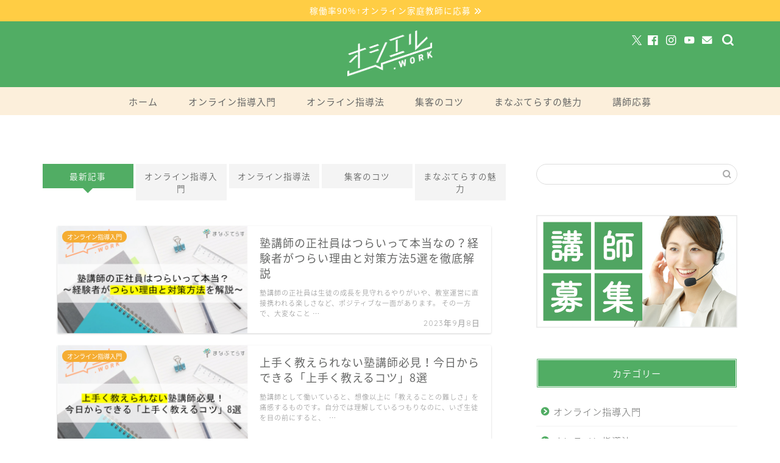

--- FILE ---
content_type: text/html; charset=UTF-8
request_url: http://www.oshieru.work/
body_size: 21458
content:
<!DOCTYPE html>
<html lang="ja">
<head prefix="og: http://ogp.me/ns# fb: http://ogp.me/ns/fb# article: http://ogp.me/ns/article#">
<meta charset="utf-8">
<meta http-equiv="X-UA-Compatible" content="IE=edge">
<meta name="viewport" content="width=device-width, initial-scale=1">
<!-- ここからOGP -->
<meta property="og:type" content="blog">
	<meta property="og:title" content="オシエル.work　オンライン指導を楽しむメディア｜オンライン指導のすべてがわかる、オンライン講師のための情報メディア">
	<meta property="og:url" content="https://www.oshieru.work">
			<meta property="og:description" content="オンライン指導の楽しさ、実際のところ、ノウハウをイチから学べる先生のためのポータルサイト。オンライン教育に興味のある人も大歓迎。現役オンライン講師陣が役立つ情報をすべて惜しみなく提供します。オススメ指導ツール・ガジェットから指導・集客・コミュニケーションのコツまで。
presented by まなぶてらす">
				<meta property="og:image" content="http://www.oshieru.work/wp-content/themes/jin/img/bg_default.jpg">
	<meta property="og:site_name" content="オシエル.work　オンライン指導を楽しむメディア">
<meta property="fb:admins" content="manabuterasu">
<meta name="twitter:card" content="summary">
	<meta name="twitter:site" content="@manabuterasu">
<!-- ここまでOGP --> 

<meta name="description" content="オンライン指導の楽しさ、実際のところ、ノウハウをイチから学べる先生のためのポータルサイト。オンライン教育に興味のある人も大歓迎。現役オンライン講師陣が役立つ情報をすべて惜しみなく提供します。オススメ指導ツール・ガジェットから指導・集客・コミュニケーションのコツまで。
presented by まなぶてらす">
<link rel="canonical" href="https://www.oshieru.work">
<title>オシエル.work　オンライン指導を楽しむメディア｜オンライン指導のすべてがわかる、オンライン講師のための情報メディア</title>
<meta name='robots' content='max-image-preview:large' />
<link rel='dns-prefetch' href='//cdnjs.cloudflare.com' />
<link rel='dns-prefetch' href='//use.fontawesome.com' />
<link rel='dns-prefetch' href='//cdn.jsdelivr.net' />
<link rel="alternate" type="application/rss+xml" title="オシエル.work　オンライン指導を楽しむメディア &raquo; フィード" href="https://www.oshieru.work/feed/" />
<link rel="alternate" type="application/rss+xml" title="オシエル.work　オンライン指導を楽しむメディア &raquo; コメントフィード" href="https://www.oshieru.work/comments/feed/" />
<style id='wp-img-auto-sizes-contain-inline-css' type='text/css'>
img:is([sizes=auto i],[sizes^="auto," i]){contain-intrinsic-size:3000px 1500px}
/*# sourceURL=wp-img-auto-sizes-contain-inline-css */
</style>
<style id='wp-emoji-styles-inline-css' type='text/css'>

	img.wp-smiley, img.emoji {
		display: inline !important;
		border: none !important;
		box-shadow: none !important;
		height: 1em !important;
		width: 1em !important;
		margin: 0 0.07em !important;
		vertical-align: -0.1em !important;
		background: none !important;
		padding: 0 !important;
	}
/*# sourceURL=wp-emoji-styles-inline-css */
</style>
<style id='wp-block-library-inline-css' type='text/css'>
:root{--wp-block-synced-color:#7a00df;--wp-block-synced-color--rgb:122,0,223;--wp-bound-block-color:var(--wp-block-synced-color);--wp-editor-canvas-background:#ddd;--wp-admin-theme-color:#007cba;--wp-admin-theme-color--rgb:0,124,186;--wp-admin-theme-color-darker-10:#006ba1;--wp-admin-theme-color-darker-10--rgb:0,107,160.5;--wp-admin-theme-color-darker-20:#005a87;--wp-admin-theme-color-darker-20--rgb:0,90,135;--wp-admin-border-width-focus:2px}@media (min-resolution:192dpi){:root{--wp-admin-border-width-focus:1.5px}}.wp-element-button{cursor:pointer}:root .has-very-light-gray-background-color{background-color:#eee}:root .has-very-dark-gray-background-color{background-color:#313131}:root .has-very-light-gray-color{color:#eee}:root .has-very-dark-gray-color{color:#313131}:root .has-vivid-green-cyan-to-vivid-cyan-blue-gradient-background{background:linear-gradient(135deg,#00d084,#0693e3)}:root .has-purple-crush-gradient-background{background:linear-gradient(135deg,#34e2e4,#4721fb 50%,#ab1dfe)}:root .has-hazy-dawn-gradient-background{background:linear-gradient(135deg,#faaca8,#dad0ec)}:root .has-subdued-olive-gradient-background{background:linear-gradient(135deg,#fafae1,#67a671)}:root .has-atomic-cream-gradient-background{background:linear-gradient(135deg,#fdd79a,#004a59)}:root .has-nightshade-gradient-background{background:linear-gradient(135deg,#330968,#31cdcf)}:root .has-midnight-gradient-background{background:linear-gradient(135deg,#020381,#2874fc)}:root{--wp--preset--font-size--normal:16px;--wp--preset--font-size--huge:42px}.has-regular-font-size{font-size:1em}.has-larger-font-size{font-size:2.625em}.has-normal-font-size{font-size:var(--wp--preset--font-size--normal)}.has-huge-font-size{font-size:var(--wp--preset--font-size--huge)}.has-text-align-center{text-align:center}.has-text-align-left{text-align:left}.has-text-align-right{text-align:right}.has-fit-text{white-space:nowrap!important}#end-resizable-editor-section{display:none}.aligncenter{clear:both}.items-justified-left{justify-content:flex-start}.items-justified-center{justify-content:center}.items-justified-right{justify-content:flex-end}.items-justified-space-between{justify-content:space-between}.screen-reader-text{border:0;clip-path:inset(50%);height:1px;margin:-1px;overflow:hidden;padding:0;position:absolute;width:1px;word-wrap:normal!important}.screen-reader-text:focus{background-color:#ddd;clip-path:none;color:#444;display:block;font-size:1em;height:auto;left:5px;line-height:normal;padding:15px 23px 14px;text-decoration:none;top:5px;width:auto;z-index:100000}html :where(.has-border-color){border-style:solid}html :where([style*=border-top-color]){border-top-style:solid}html :where([style*=border-right-color]){border-right-style:solid}html :where([style*=border-bottom-color]){border-bottom-style:solid}html :where([style*=border-left-color]){border-left-style:solid}html :where([style*=border-width]){border-style:solid}html :where([style*=border-top-width]){border-top-style:solid}html :where([style*=border-right-width]){border-right-style:solid}html :where([style*=border-bottom-width]){border-bottom-style:solid}html :where([style*=border-left-width]){border-left-style:solid}html :where(img[class*=wp-image-]){height:auto;max-width:100%}:where(figure){margin:0 0 1em}html :where(.is-position-sticky){--wp-admin--admin-bar--position-offset:var(--wp-admin--admin-bar--height,0px)}@media screen and (max-width:600px){html :where(.is-position-sticky){--wp-admin--admin-bar--position-offset:0px}}

/*# sourceURL=wp-block-library-inline-css */
</style><style id='global-styles-inline-css' type='text/css'>
:root{--wp--preset--aspect-ratio--square: 1;--wp--preset--aspect-ratio--4-3: 4/3;--wp--preset--aspect-ratio--3-4: 3/4;--wp--preset--aspect-ratio--3-2: 3/2;--wp--preset--aspect-ratio--2-3: 2/3;--wp--preset--aspect-ratio--16-9: 16/9;--wp--preset--aspect-ratio--9-16: 9/16;--wp--preset--color--black: #000000;--wp--preset--color--cyan-bluish-gray: #abb8c3;--wp--preset--color--white: #ffffff;--wp--preset--color--pale-pink: #f78da7;--wp--preset--color--vivid-red: #cf2e2e;--wp--preset--color--luminous-vivid-orange: #ff6900;--wp--preset--color--luminous-vivid-amber: #fcb900;--wp--preset--color--light-green-cyan: #7bdcb5;--wp--preset--color--vivid-green-cyan: #00d084;--wp--preset--color--pale-cyan-blue: #8ed1fc;--wp--preset--color--vivid-cyan-blue: #0693e3;--wp--preset--color--vivid-purple: #9b51e0;--wp--preset--gradient--vivid-cyan-blue-to-vivid-purple: linear-gradient(135deg,rgb(6,147,227) 0%,rgb(155,81,224) 100%);--wp--preset--gradient--light-green-cyan-to-vivid-green-cyan: linear-gradient(135deg,rgb(122,220,180) 0%,rgb(0,208,130) 100%);--wp--preset--gradient--luminous-vivid-amber-to-luminous-vivid-orange: linear-gradient(135deg,rgb(252,185,0) 0%,rgb(255,105,0) 100%);--wp--preset--gradient--luminous-vivid-orange-to-vivid-red: linear-gradient(135deg,rgb(255,105,0) 0%,rgb(207,46,46) 100%);--wp--preset--gradient--very-light-gray-to-cyan-bluish-gray: linear-gradient(135deg,rgb(238,238,238) 0%,rgb(169,184,195) 100%);--wp--preset--gradient--cool-to-warm-spectrum: linear-gradient(135deg,rgb(74,234,220) 0%,rgb(151,120,209) 20%,rgb(207,42,186) 40%,rgb(238,44,130) 60%,rgb(251,105,98) 80%,rgb(254,248,76) 100%);--wp--preset--gradient--blush-light-purple: linear-gradient(135deg,rgb(255,206,236) 0%,rgb(152,150,240) 100%);--wp--preset--gradient--blush-bordeaux: linear-gradient(135deg,rgb(254,205,165) 0%,rgb(254,45,45) 50%,rgb(107,0,62) 100%);--wp--preset--gradient--luminous-dusk: linear-gradient(135deg,rgb(255,203,112) 0%,rgb(199,81,192) 50%,rgb(65,88,208) 100%);--wp--preset--gradient--pale-ocean: linear-gradient(135deg,rgb(255,245,203) 0%,rgb(182,227,212) 50%,rgb(51,167,181) 100%);--wp--preset--gradient--electric-grass: linear-gradient(135deg,rgb(202,248,128) 0%,rgb(113,206,126) 100%);--wp--preset--gradient--midnight: linear-gradient(135deg,rgb(2,3,129) 0%,rgb(40,116,252) 100%);--wp--preset--font-size--small: 13px;--wp--preset--font-size--medium: 20px;--wp--preset--font-size--large: 36px;--wp--preset--font-size--x-large: 42px;--wp--preset--spacing--20: 0.44rem;--wp--preset--spacing--30: 0.67rem;--wp--preset--spacing--40: 1rem;--wp--preset--spacing--50: 1.5rem;--wp--preset--spacing--60: 2.25rem;--wp--preset--spacing--70: 3.38rem;--wp--preset--spacing--80: 5.06rem;--wp--preset--shadow--natural: 6px 6px 9px rgba(0, 0, 0, 0.2);--wp--preset--shadow--deep: 12px 12px 50px rgba(0, 0, 0, 0.4);--wp--preset--shadow--sharp: 6px 6px 0px rgba(0, 0, 0, 0.2);--wp--preset--shadow--outlined: 6px 6px 0px -3px rgb(255, 255, 255), 6px 6px rgb(0, 0, 0);--wp--preset--shadow--crisp: 6px 6px 0px rgb(0, 0, 0);}:where(.is-layout-flex){gap: 0.5em;}:where(.is-layout-grid){gap: 0.5em;}body .is-layout-flex{display: flex;}.is-layout-flex{flex-wrap: wrap;align-items: center;}.is-layout-flex > :is(*, div){margin: 0;}body .is-layout-grid{display: grid;}.is-layout-grid > :is(*, div){margin: 0;}:where(.wp-block-columns.is-layout-flex){gap: 2em;}:where(.wp-block-columns.is-layout-grid){gap: 2em;}:where(.wp-block-post-template.is-layout-flex){gap: 1.25em;}:where(.wp-block-post-template.is-layout-grid){gap: 1.25em;}.has-black-color{color: var(--wp--preset--color--black) !important;}.has-cyan-bluish-gray-color{color: var(--wp--preset--color--cyan-bluish-gray) !important;}.has-white-color{color: var(--wp--preset--color--white) !important;}.has-pale-pink-color{color: var(--wp--preset--color--pale-pink) !important;}.has-vivid-red-color{color: var(--wp--preset--color--vivid-red) !important;}.has-luminous-vivid-orange-color{color: var(--wp--preset--color--luminous-vivid-orange) !important;}.has-luminous-vivid-amber-color{color: var(--wp--preset--color--luminous-vivid-amber) !important;}.has-light-green-cyan-color{color: var(--wp--preset--color--light-green-cyan) !important;}.has-vivid-green-cyan-color{color: var(--wp--preset--color--vivid-green-cyan) !important;}.has-pale-cyan-blue-color{color: var(--wp--preset--color--pale-cyan-blue) !important;}.has-vivid-cyan-blue-color{color: var(--wp--preset--color--vivid-cyan-blue) !important;}.has-vivid-purple-color{color: var(--wp--preset--color--vivid-purple) !important;}.has-black-background-color{background-color: var(--wp--preset--color--black) !important;}.has-cyan-bluish-gray-background-color{background-color: var(--wp--preset--color--cyan-bluish-gray) !important;}.has-white-background-color{background-color: var(--wp--preset--color--white) !important;}.has-pale-pink-background-color{background-color: var(--wp--preset--color--pale-pink) !important;}.has-vivid-red-background-color{background-color: var(--wp--preset--color--vivid-red) !important;}.has-luminous-vivid-orange-background-color{background-color: var(--wp--preset--color--luminous-vivid-orange) !important;}.has-luminous-vivid-amber-background-color{background-color: var(--wp--preset--color--luminous-vivid-amber) !important;}.has-light-green-cyan-background-color{background-color: var(--wp--preset--color--light-green-cyan) !important;}.has-vivid-green-cyan-background-color{background-color: var(--wp--preset--color--vivid-green-cyan) !important;}.has-pale-cyan-blue-background-color{background-color: var(--wp--preset--color--pale-cyan-blue) !important;}.has-vivid-cyan-blue-background-color{background-color: var(--wp--preset--color--vivid-cyan-blue) !important;}.has-vivid-purple-background-color{background-color: var(--wp--preset--color--vivid-purple) !important;}.has-black-border-color{border-color: var(--wp--preset--color--black) !important;}.has-cyan-bluish-gray-border-color{border-color: var(--wp--preset--color--cyan-bluish-gray) !important;}.has-white-border-color{border-color: var(--wp--preset--color--white) !important;}.has-pale-pink-border-color{border-color: var(--wp--preset--color--pale-pink) !important;}.has-vivid-red-border-color{border-color: var(--wp--preset--color--vivid-red) !important;}.has-luminous-vivid-orange-border-color{border-color: var(--wp--preset--color--luminous-vivid-orange) !important;}.has-luminous-vivid-amber-border-color{border-color: var(--wp--preset--color--luminous-vivid-amber) !important;}.has-light-green-cyan-border-color{border-color: var(--wp--preset--color--light-green-cyan) !important;}.has-vivid-green-cyan-border-color{border-color: var(--wp--preset--color--vivid-green-cyan) !important;}.has-pale-cyan-blue-border-color{border-color: var(--wp--preset--color--pale-cyan-blue) !important;}.has-vivid-cyan-blue-border-color{border-color: var(--wp--preset--color--vivid-cyan-blue) !important;}.has-vivid-purple-border-color{border-color: var(--wp--preset--color--vivid-purple) !important;}.has-vivid-cyan-blue-to-vivid-purple-gradient-background{background: var(--wp--preset--gradient--vivid-cyan-blue-to-vivid-purple) !important;}.has-light-green-cyan-to-vivid-green-cyan-gradient-background{background: var(--wp--preset--gradient--light-green-cyan-to-vivid-green-cyan) !important;}.has-luminous-vivid-amber-to-luminous-vivid-orange-gradient-background{background: var(--wp--preset--gradient--luminous-vivid-amber-to-luminous-vivid-orange) !important;}.has-luminous-vivid-orange-to-vivid-red-gradient-background{background: var(--wp--preset--gradient--luminous-vivid-orange-to-vivid-red) !important;}.has-very-light-gray-to-cyan-bluish-gray-gradient-background{background: var(--wp--preset--gradient--very-light-gray-to-cyan-bluish-gray) !important;}.has-cool-to-warm-spectrum-gradient-background{background: var(--wp--preset--gradient--cool-to-warm-spectrum) !important;}.has-blush-light-purple-gradient-background{background: var(--wp--preset--gradient--blush-light-purple) !important;}.has-blush-bordeaux-gradient-background{background: var(--wp--preset--gradient--blush-bordeaux) !important;}.has-luminous-dusk-gradient-background{background: var(--wp--preset--gradient--luminous-dusk) !important;}.has-pale-ocean-gradient-background{background: var(--wp--preset--gradient--pale-ocean) !important;}.has-electric-grass-gradient-background{background: var(--wp--preset--gradient--electric-grass) !important;}.has-midnight-gradient-background{background: var(--wp--preset--gradient--midnight) !important;}.has-small-font-size{font-size: var(--wp--preset--font-size--small) !important;}.has-medium-font-size{font-size: var(--wp--preset--font-size--medium) !important;}.has-large-font-size{font-size: var(--wp--preset--font-size--large) !important;}.has-x-large-font-size{font-size: var(--wp--preset--font-size--x-large) !important;}
/*# sourceURL=global-styles-inline-css */
</style>

<style id='classic-theme-styles-inline-css' type='text/css'>
/*! This file is auto-generated */
.wp-block-button__link{color:#fff;background-color:#32373c;border-radius:9999px;box-shadow:none;text-decoration:none;padding:calc(.667em + 2px) calc(1.333em + 2px);font-size:1.125em}.wp-block-file__button{background:#32373c;color:#fff;text-decoration:none}
/*# sourceURL=/wp-includes/css/classic-themes.min.css */
</style>
<link rel='stylesheet' id='contact-form-7-css' href='http://www.oshieru.work/wp-content/plugins/contact-form-7/includes/css/styles.css?ver=6.1.4' type='text/css' media='all' />
<link rel='stylesheet' id='pz-linkcard-css' href='//www.oshieru.work/wp-content/uploads/pz-linkcard/style.css?ver=2.5.3.1.139' type='text/css' media='all' />
<link rel='stylesheet' id='ppress-frontend-css' href='http://www.oshieru.work/wp-content/plugins/wp-user-avatar/assets/css/frontend.min.css?ver=4.16.8' type='text/css' media='all' />
<link rel='stylesheet' id='ppress-flatpickr-css' href='http://www.oshieru.work/wp-content/plugins/wp-user-avatar/assets/flatpickr/flatpickr.min.css?ver=4.16.8' type='text/css' media='all' />
<link rel='stylesheet' id='ppress-select2-css' href='http://www.oshieru.work/wp-content/plugins/wp-user-avatar/assets/select2/select2.min.css?ver=6.9' type='text/css' media='all' />
<link rel='stylesheet' id='parent-style-css' href='http://www.oshieru.work/wp-content/themes/jin/style.css?ver=6.9' type='text/css' media='all' />
<link rel='stylesheet' id='theme-style-css' href='http://www.oshieru.work/wp-content/themes/jin-child/style.css?ver=6.9' type='text/css' media='all' />
<link rel='stylesheet' id='fontawesome-style-css' href='https://use.fontawesome.com/releases/v5.6.3/css/all.css?ver=6.9' type='text/css' media='all' />
<link rel='stylesheet' id='swiper-style-css' href='https://cdnjs.cloudflare.com/ajax/libs/Swiper/4.0.7/css/swiper.min.css?ver=6.9' type='text/css' media='all' />
<script type="text/javascript" src="http://www.oshieru.work/wp-includes/js/jquery/jquery.min.js?ver=3.7.1" id="jquery-core-js"></script>
<script type="text/javascript" src="http://www.oshieru.work/wp-includes/js/jquery/jquery-migrate.min.js?ver=3.4.1" id="jquery-migrate-js"></script>
<script type="text/javascript" src="http://www.oshieru.work/wp-content/plugins/wp-user-avatar/assets/flatpickr/flatpickr.min.js?ver=4.16.8" id="ppress-flatpickr-js"></script>
<script type="text/javascript" src="http://www.oshieru.work/wp-content/plugins/wp-user-avatar/assets/select2/select2.min.js?ver=4.16.8" id="ppress-select2-js"></script>
<link rel="https://api.w.org/" href="https://www.oshieru.work/wp-json/" /><!-- Analytics by WP Statistics - https://wp-statistics.com -->
	<style type="text/css">
		#wrapper {
			background-color: #ffffff;
			background-image: url();
					}

		.related-entry-headline-text span:before,
		#comment-title span:before,
		#reply-title span:before {
			background-color: #51ad64;
			border-color: #51ad64 !important;
		}

		#breadcrumb:after,
		#page-top a {
			background-color: #51ad64;
		}

		footer {
			background-color: #51ad64;
		}

		.footer-inner a,
		#copyright,
		#copyright-center {
			border-color: #fff !important;
			color: #fff !important;
		}

		#footer-widget-area {
			border-color: #fff !important;
		}

		.page-top-footer a {
			color: #51ad64 !important;
		}

		#breadcrumb ul li,
		#breadcrumb ul li a {
			color: #51ad64 !important;
		}

		body,
		a,
		a:link,
		a:visited,
		.my-profile,
		.widgettitle,
		.tabBtn-mag label {
			color: #666766;
		}

		a:hover {
			color: #53bcb5;
		}

		.widget_nav_menu ul>li>a:before,
		.widget_categories ul>li>a:before,
		.widget_pages ul>li>a:before,
		.widget_recent_entries ul>li>a:before,
		.widget_archive ul>li>a:before,
		.widget_archive form:after,
		.widget_categories form:after,
		.widget_nav_menu ul>li>ul.sub-menu>li>a:before,
		.widget_categories ul>li>.children>li>a:before,
		.widget_pages ul>li>.children>li>a:before,
		.widget_nav_menu ul>li>ul.sub-menu>li>ul.sub-menu li>a:before,
		.widget_categories ul>li>.children>li>.children li>a:before,
		.widget_pages ul>li>.children>li>.children li>a:before {
			color: #51ad64;
		}

		.widget_nav_menu ul .sub-menu .sub-menu li a:before {
			background-color: #666766 !important;
		}

		.d--labeling-act-border {
			border-color: rgba(102, 103, 102, 0.18);
		}

		.c--labeling-act.d--labeling-act-solid {
			background-color: rgba(102, 103, 102, 0.06);
		}

		.a--labeling-act {
			color: rgba(102, 103, 102, 0.6);
		}

		.a--labeling-small-act span {
			background-color: rgba(102, 103, 102, 0.21);
		}

		.c--labeling-act.d--labeling-act-strong {
			background-color: rgba(102, 103, 102, 0.045);
		}

		.d--labeling-act-strong .a--labeling-act {
			color: rgba(102, 103, 102, 0.75);
		}


		footer .footer-widget,
		footer .footer-widget a,
		footer .footer-widget ul li,
		.footer-widget.widget_nav_menu ul>li>a:before,
		.footer-widget.widget_categories ul>li>a:before,
		.footer-widget.widget_recent_entries ul>li>a:before,
		.footer-widget.widget_pages ul>li>a:before,
		.footer-widget.widget_archive ul>li>a:before,
		footer .widget_tag_cloud .tagcloud a:before {
			color: #fff !important;
			border-color: #fff !important;
		}

		footer .footer-widget .widgettitle {
			color: #fff !important;
			border-color: #f5ad33 !important;
		}

		footer .widget_nav_menu ul .children .children li a:before,
		footer .widget_categories ul .children .children li a:before,
		footer .widget_nav_menu ul .sub-menu .sub-menu li a:before {
			background-color: #fff !important;
		}

		#drawernav a:hover,
		.post-list-title,
		#prev-next p,
		#toc_container .toc_list li a {
			color: #666766 !important;
		}

		#header-box {
			background-color: #51ad64;
		}

		@media (min-width: 768px) {
			.top-image-meta {
				margin-top: calc(0px - 30px);
			}
		}

		@media (min-width: 1200px) {
			.top-image-meta {
				margin-top: calc(0px);
			}
		}

		.pickup-contents:before {
			background-color: #51ad64 !important;
		}

		.main-image-text {
			color: #555;
		}

		.main-image-text-sub {
			color: #555;
		}

		@media (min-width: 481px) {
			#site-info {
				padding-top: 15px !important;
				padding-bottom: 15px !important;
			}
		}

		#site-info span a {
			color: #f5ad33 !important;
		}

		#headmenu .headsns .line a svg {
			fill: #ffffff !important;
		}

		#headmenu .headsns a,
		#headmenu {
			color: #ffffff !important;
			border-color: #ffffff !important;
		}

		.profile-follow .line-sns a svg {
			fill: #51ad64 !important;
		}

		.profile-follow .line-sns a:hover svg {
			fill: #f5ad33 !important;
		}

		.profile-follow a {
			color: #51ad64 !important;
			border-color: #51ad64 !important;
		}

		.profile-follow a:hover,
		#headmenu .headsns a:hover {
			color: #f5ad33 !important;
			border-color: #f5ad33 !important;
		}

		.search-box:hover {
			color: #f5ad33 !important;
			border-color: #f5ad33 !important;
		}

		#header #headmenu .headsns .line a:hover svg {
			fill: #f5ad33 !important;
		}

		.cps-icon-bar,
		#navtoggle:checked+.sp-menu-open .cps-icon-bar {
			background-color: #f5ad33;
		}

		#nav-container {
			background-color: #fcefdb;
		}

		.menu-box .menu-item svg {
			fill: #666766;
		}

		#drawernav ul.menu-box>li>a,
		#drawernav2 ul.menu-box>li>a,
		#drawernav3 ul.menu-box>li>a,
		#drawernav4 ul.menu-box>li>a,
		#drawernav5 ul.menu-box>li>a,
		#drawernav ul.menu-box>li.menu-item-has-children:after,
		#drawernav2 ul.menu-box>li.menu-item-has-children:after,
		#drawernav3 ul.menu-box>li.menu-item-has-children:after,
		#drawernav4 ul.menu-box>li.menu-item-has-children:after,
		#drawernav5 ul.menu-box>li.menu-item-has-children:after {
			color: #666766 !important;
		}

		#drawernav ul.menu-box li a,
		#drawernav2 ul.menu-box li a,
		#drawernav3 ul.menu-box li a,
		#drawernav4 ul.menu-box li a,
		#drawernav5 ul.menu-box li a {
			font-size: 15px !important;
		}

		#drawernav3 ul.menu-box>li {
			color: #666766 !important;
		}

		#drawernav4 .menu-box>.menu-item>a:after,
		#drawernav3 .menu-box>.menu-item>a:after,
		#drawernav .menu-box>.menu-item>a:after {
			background-color: #666766 !important;
		}

		#drawernav2 .menu-box>.menu-item:hover,
		#drawernav5 .menu-box>.menu-item:hover {
			border-top-color: #51ad64 !important;
		}

		.cps-info-bar a {
			background-color: #ffcd44 !important;
		}

		@media (min-width: 768px) {
			.post-list-mag .post-list-item:not(:nth-child(2n)) {
				margin-right: 2.6%;
			}
		}

		@media (min-width: 768px) {

			#tab-1:checked~.tabBtn-mag li [for="tab-1"]:after,
			#tab-2:checked~.tabBtn-mag li [for="tab-2"]:after,
			#tab-3:checked~.tabBtn-mag li [for="tab-3"]:after,
			#tab-4:checked~.tabBtn-mag li [for="tab-4"]:after {
				border-top-color: #51ad64 !important;
			}

			.tabBtn-mag label {
				border-bottom-color: #51ad64 !important;
			}
		}

		#tab-1:checked~.tabBtn-mag li [for="tab-1"],
		#tab-2:checked~.tabBtn-mag li [for="tab-2"],
		#tab-3:checked~.tabBtn-mag li [for="tab-3"],
		#tab-4:checked~.tabBtn-mag li [for="tab-4"],
		#prev-next a.next:after,
		#prev-next a.prev:after,
		.more-cat-button a:hover span:before {
			background-color: #51ad64 !important;
		}


		.swiper-slide .post-list-cat,
		.post-list-mag .post-list-cat,
		.post-list-mag3col .post-list-cat,
		.post-list-mag-sp1col .post-list-cat,
		.swiper-pagination-bullet-active,
		.pickup-cat,
		.post-list .post-list-cat,
		#breadcrumb .bcHome a:hover span:before,
		.popular-item:nth-child(1) .pop-num,
		.popular-item:nth-child(2) .pop-num,
		.popular-item:nth-child(3) .pop-num {
			background-color: #f5ad33 !important;
		}

		.sidebar-btn a,
		.profile-sns-menu {
			background-color: #f5ad33 !important;
		}

		.sp-sns-menu a,
		.pickup-contents-box a:hover .pickup-title {
			border-color: #51ad64 !important;
			color: #51ad64 !important;
		}

		.pro-line svg {
			fill: #51ad64 !important;
		}

		.cps-post-cat a,
		.meta-cat,
		.popular-cat {
			background-color: #f5ad33 !important;
			border-color: #f5ad33 !important;
		}

		.tagicon,
		.tag-box a,
		#toc_container .toc_list>li,
		#toc_container .toc_title {
			color: #51ad64 !important;
		}

		.widget_tag_cloud a::before {
			color: #666766 !important;
		}

		.tag-box a,
		#toc_container:before {
			border-color: #51ad64 !important;
		}

		.cps-post-cat a:hover {
			color: #53bcb5 !important;
		}

		.pagination li:not([class*="current"]) a:hover,
		.widget_tag_cloud a:hover {
			background-color: #51ad64 !important;
		}

		.pagination li:not([class*="current"]) a:hover {
			opacity: 0.5 !important;
		}

		.pagination li.current a {
			background-color: #51ad64 !important;
			border-color: #51ad64 !important;
		}

		.nextpage a:hover span {
			color: #51ad64 !important;
			border-color: #51ad64 !important;
		}

		.cta-content:before {
			background-color: #ffffff !important;
		}

		.cta-text,
		.info-title {
			color: #877179 !important;
		}

		#footer-widget-area.footer_style1 .widgettitle {
			border-color: #f5ad33 !important;
		}

		.sidebar_style1 .widgettitle,
		.sidebar_style5 .widgettitle {
			border-color: #51ad64 !important;
		}

		.sidebar_style2 .widgettitle,
		.sidebar_style4 .widgettitle,
		.sidebar_style6 .widgettitle,
		#home-bottom-widget .widgettitle,
		#home-top-widget .widgettitle,
		#post-bottom-widget .widgettitle,
		#post-top-widget .widgettitle {
			background-color: #51ad64 !important;
		}

		#home-bottom-widget .widget_search .search-box input[type="submit"],
		#home-top-widget .widget_search .search-box input[type="submit"],
		#post-bottom-widget .widget_search .search-box input[type="submit"],
		#post-top-widget .widget_search .search-box input[type="submit"] {
			background-color: #f5ad33 !important;
		}

		.tn-logo-size {
			font-size: 12% !important;
		}

		@media (min-width: 481px) {
			.tn-logo-size img {
				width: calc(12%*0.5) !important;
			}
		}

		@media (min-width: 768px) {
			.tn-logo-size img {
				width: calc(12%*2.2) !important;
			}
		}

		@media (min-width: 1200px) {
			.tn-logo-size img {
				width: 12% !important;
			}
		}

		.sp-logo-size {
			font-size: 50% !important;
		}

		.sp-logo-size img {
			width: 50% !important;
		}

		.cps-post-main ul>li:before,
		.cps-post-main ol>li:before {
			background-color: #f5ad33 !important;
		}

		.profile-card .profile-title {
			background-color: #51ad64 !important;
		}

		.profile-card {
			border-color: #51ad64 !important;
		}

		.cps-post-main a {
			color: #53bcb5;
		}

		.cps-post-main .marker {
			background: -webkit-linear-gradient(transparent 60%, #eded6a 0%);
			background: linear-gradient(transparent 60%, #eded6a 0%);
		}

		.cps-post-main .marker2 {
			background: -webkit-linear-gradient(transparent 80%, #a9eaf2 0%);
			background: linear-gradient(transparent 80%, #a9eaf2 0%);
		}

		.cps-post-main .jic-sc {
			color: #f5ad33;
		}


		.simple-box1 {
			border-color: #68d6cb !important;
		}

		.simple-box2 {
			border-color: #f2bf7d !important;
		}

		.simple-box3 {
			border-color: #68d6cb !important;
		}

		.simple-box4 {
			border-color: #7badd8 !important;
		}

		.simple-box4:before {
			background-color: #7badd8;
		}

		.simple-box5 {
			border-color: #e896c7 !important;
		}

		.simple-box5:before {
			background-color: #e896c7;
		}

		.simple-box6 {
			background-color: #fffdef !important;
		}

		.simple-box7 {
			border-color: #def1f9 !important;
		}

		.simple-box7:before {
			background-color: #def1f9 !important;
		}

		.simple-box8 {
			border-color: #96ddc1 !important;
		}

		.simple-box8:before {
			background-color: #96ddc1 !important;
		}

		.simple-box9:before {
			background-color: #e1c0e8 !important;
		}

		.simple-box9:after {
			border-color: #e1c0e8 #e1c0e8 #fff #fff !important;
		}

		.kaisetsu-box1:before,
		.kaisetsu-box1-title {
			background-color: #ffb49e !important;
		}

		.kaisetsu-box2 {
			border-color: #68d6cb !important;
		}

		.kaisetsu-box2-title {
			background-color: #68d6cb !important;
		}

		.kaisetsu-box4 {
			border-color: #ea91a9 !important;
		}

		.kaisetsu-box4-title {
			background-color: #ea91a9 !important;
		}

		.kaisetsu-box5:before {
			background-color: #57b3ba !important;
		}

		.kaisetsu-box5-title {
			background-color: #57b3ba !important;
		}

		.concept-box1 {
			border-color: #85db8f !important;
		}

		.concept-box1:after {
			background-color: #85db8f !important;
		}

		.concept-box1:before {
			content: "ポイント" !important;
			color: #85db8f !important;
		}

		.concept-box2 {
			border-color: #f7cf6a !important;
		}

		.concept-box2:after {
			background-color: #f7cf6a !important;
		}

		.concept-box2:before {
			content: "注意点" !important;
			color: #f7cf6a !important;
		}

		.concept-box3 {
			border-color: #86cee8 !important;
		}

		.concept-box3:after {
			background-color: #86cee8 !important;
		}

		.concept-box3:before {
			content: "メリット" !important;
			color: #86cee8 !important;
		}

		.concept-box4 {
			border-color: #ed8989 !important;
		}

		.concept-box4:after {
			background-color: #ed8989 !important;
		}

		.concept-box4:before {
			content: "デメリット" !important;
			color: #ed8989 !important;
		}

		.concept-box5 {
			border-color: #9e9e9e !important;
		}

		.concept-box5:after {
			background-color: #9e9e9e !important;
		}

		.concept-box5:before {
			content: "参考" !important;
			color: #9e9e9e !important;
		}

		.concept-box6 {
			border-color: #8eaced !important;
		}

		.concept-box6:after {
			background-color: #8eaced !important;
		}

		.concept-box6:before {
			content: "取材をした先生のプロフィール" !important;
			color: #8eaced !important;
		}

		.innerlink-box1,
		.blog-card {
			border-color: #68d6cb !important;
		}

		.innerlink-box1-title {
			background-color: #68d6cb !important;
			border-color: #68d6cb !important;
		}

		.innerlink-box1:before,
		.blog-card-hl-box {
			background-color: #68d6cb !important;
		}

		.jin-ac-box01-title::after {
			color: #51ad64;
		}

		.color-button01 a,
		.color-button01 a:hover,
		.color-button01:before {
			background-color: #ff7fa1 !important;
		}

		.top-image-btn-color a,
		.top-image-btn-color a:hover,
		.top-image-btn-color:before {
			background-color: #ffcd44 !important;
		}

		.color-button02 a,
		.color-button02 a:hover,
		.color-button02:before {
			background-color: #68d6cb !important;
		}

		.color-button01-big a,
		.color-button01-big a:hover,
		.color-button01-big:before {
			background-color: #81d742 !important;
		}

		.color-button01-big a,
		.color-button01-big:before {
			border-radius: 5px !important;
		}

		.color-button01-big a {
			padding-top: 20px !important;
			padding-bottom: 20px !important;
		}

		.color-button02-big a,
		.color-button02-big a:hover,
		.color-button02-big:before {
			background-color: #81d742 !important;
		}

		.color-button02-big a,
		.color-button02-big:before {
			border-radius: 40px !important;
		}

		.color-button02-big a {
			padding-top: 20px !important;
			padding-bottom: 20px !important;
		}

		.color-button01-big {
			width: 75% !important;
		}

		.color-button02-big {
			width: 75% !important;
		}

		.top-image-btn-color:before,
		.color-button01:before,
		.color-button02:before,
		.color-button01-big:before,
		.color-button02-big:before {
			bottom: -1px;
			left: -1px;
			width: 100%;
			height: 100%;
			border-radius: 6px;
			box-shadow: 0px 1px 5px 0px rgba(0, 0, 0, 0.25);
			-webkit-transition: all .4s;
			transition: all .4s;
		}

		.top-image-btn-color a:hover,
		.color-button01 a:hover,
		.color-button02 a:hover,
		.color-button01-big a:hover,
		.color-button02-big a:hover {
			-webkit-transform: translateY(2px);
			transform: translateY(2px);
			-webkit-filter: brightness(0.95);
			filter: brightness(0.95);
		}

		.top-image-btn-color:hover:before,
		.color-button01:hover:before,
		.color-button02:hover:before,
		.color-button01-big:hover:before,
		.color-button02-big:hover:before {
			-webkit-transform: translateY(2px);
			transform: translateY(2px);
			box-shadow: none !important;
		}

		.h2-style01 h2,
		.h2-style02 h2:before,
		.h2-style03 h2,
		.h2-style04 h2:before,
		.h2-style05 h2,
		.h2-style07 h2:before,
		.h2-style07 h2:after,
		.h3-style03 h3:before,
		.h3-style02 h3:before,
		.h3-style05 h3:before,
		.h3-style07 h3:before,
		.h2-style08 h2:after,
		.h2-style10 h2:before,
		.h2-style10 h2:after,
		.h3-style02 h3:after,
		.h4-style02 h4:before {
			background-color: #51ad64 !important;
		}

		.h3-style01 h3,
		.h3-style04 h3,
		.h3-style05 h3,
		.h3-style06 h3,
		.h4-style01 h4,
		.h2-style02 h2,
		.h2-style08 h2,
		.h2-style08 h2:before,
		.h2-style09 h2,
		.h4-style03 h4 {
			border-color: #51ad64 !important;
		}

		.h2-style05 h2:before {
			border-top-color: #51ad64 !important;
		}

		.h2-style06 h2:before,
		.sidebar_style3 .widgettitle:after {
			background-image: linear-gradient(-45deg,
					transparent 25%,
					#51ad64 25%,
					#51ad64 50%,
					transparent 50%,
					transparent 75%,
					#51ad64 75%,
					#51ad64);
		}

		.jin-h2-icons.h2-style02 h2 .jic:before,
		.jin-h2-icons.h2-style04 h2 .jic:before,
		.jin-h2-icons.h2-style06 h2 .jic:before,
		.jin-h2-icons.h2-style07 h2 .jic:before,
		.jin-h2-icons.h2-style08 h2 .jic:before,
		.jin-h2-icons.h2-style09 h2 .jic:before,
		.jin-h2-icons.h2-style10 h2 .jic:before,
		.jin-h3-icons.h3-style01 h3 .jic:before,
		.jin-h3-icons.h3-style02 h3 .jic:before,
		.jin-h3-icons.h3-style03 h3 .jic:before,
		.jin-h3-icons.h3-style04 h3 .jic:before,
		.jin-h3-icons.h3-style05 h3 .jic:before,
		.jin-h3-icons.h3-style06 h3 .jic:before,
		.jin-h3-icons.h3-style07 h3 .jic:before,
		.jin-h4-icons.h4-style01 h4 .jic:before,
		.jin-h4-icons.h4-style02 h4 .jic:before,
		.jin-h4-icons.h4-style03 h4 .jic:before,
		.jin-h4-icons.h4-style04 h4 .jic:before {
			color: #51ad64;
		}

		@media all and (-ms-high-contrast:none) {

			*::-ms-backdrop,
			.color-button01:before,
			.color-button02:before,
			.color-button01-big:before,
			.color-button02-big:before {
				background-color: #595857 !important;
			}
		}

		.jin-lp-h2 h2,
		.jin-lp-h2 h2 {
			background-color: transparent !important;
			border-color: transparent !important;
			color: #666766 !important;
		}

		.jincolumn-h3style2 {
			border-color: #51ad64 !important;
		}

		.jinlph2-style1 h2:first-letter {
			color: #51ad64 !important;
		}

		.jinlph2-style2 h2,
		.jinlph2-style3 h2 {
			border-color: #51ad64 !important;
		}

		.jin-photo-title .jin-fusen1-down,
		.jin-photo-title .jin-fusen1-even,
		.jin-photo-title .jin-fusen1-up {
			border-left-color: #51ad64;
		}

		.jin-photo-title .jin-fusen2,
		.jin-photo-title .jin-fusen3 {
			background-color: #51ad64;
		}

		.jin-photo-title .jin-fusen2:before,
		.jin-photo-title .jin-fusen3:before {
			border-top-color: #51ad64;
		}

		.has-huge-font-size {
			font-size: 42px !important;
		}

		.has-large-font-size {
			font-size: 36px !important;
		}

		.has-medium-font-size {
			font-size: 20px !important;
		}

		.has-normal-font-size {
			font-size: 16px !important;
		}

		.has-small-font-size {
			font-size: 13px !important;
		}
	</style>
<link rel="next" href="https://www.oshieru.work/page/2/" />
	<style type="text/css">
		/*<!-- rtoc -->*/
		.rtoc-mokuji-content {
			background-color: #ffffff;
		}

		.rtoc-mokuji-content.frame1 {
			border: 1px solid #51ad64;
		}

		.rtoc-mokuji-content #rtoc-mokuji-title {
			color: #51ad64;
		}

		.rtoc-mokuji-content .rtoc-mokuji li>a {
			color: #333333;
		}

		.rtoc-mokuji-content .mokuji_ul.level-1>.rtoc-item::before {
			background-color: #51ad64 !important;
		}

		.rtoc-mokuji-content .mokuji_ul.level-2>.rtoc-item::before {
			background-color: #51ad64 !important;
		}

		.rtoc-mokuji-content.frame2::before,
		.rtoc-mokuji-content.frame3,
		.rtoc-mokuji-content.frame4,
		.rtoc-mokuji-content.frame5 {
			border-color: #51ad64 !important;
		}

		.rtoc-mokuji-content.frame5::before,
		.rtoc-mokuji-content.frame5::after {
			background-color: #51ad64;
		}

		.widget_block #rtoc-mokuji-widget-wrapper .rtoc-mokuji.level-1 .rtoc-item.rtoc-current:after,
		.widget #rtoc-mokuji-widget-wrapper .rtoc-mokuji.level-1 .rtoc-item.rtoc-current:after,
		#scrollad #rtoc-mokuji-widget-wrapper .rtoc-mokuji.level-1 .rtoc-item.rtoc-current:after,
		#sideBarTracking #rtoc-mokuji-widget-wrapper .rtoc-mokuji.level-1 .rtoc-item.rtoc-current:after {
			background-color: #51ad64 !important;
		}

		.cls-1,
		.cls-2 {
			stroke: #51ad64;
		}

		.rtoc-mokuji-content .decimal_ol.level-2>.rtoc-item::before,
		.rtoc-mokuji-content .mokuji_ol.level-2>.rtoc-item::before,
		.rtoc-mokuji-content .decimal_ol.level-2>.rtoc-item::after,
		.rtoc-mokuji-content .decimal_ol.level-2>.rtoc-item::after {
			color: #51ad64;
			background-color: #51ad64;
		}

		.rtoc-mokuji-content .rtoc-mokuji.level-1>.rtoc-item::before {
			color: #51ad64;
		}

		.rtoc-mokuji-content .decimal_ol>.rtoc-item::after {
			background-color: #51ad64;
		}

		.rtoc-mokuji-content .decimal_ol>.rtoc-item::before {
			color: #51ad64;
		}

		/*rtoc_return*/
		#rtoc_return a::before {
			background-image: url(http://www.oshieru.work/wp-content/plugins/rich-table-of-content/include/../img/rtoc_return.png);
		}

		#rtoc_return a {
			background-color: #51ad64 !important;
		}

		/* アクセントポイント */
		.rtoc-mokuji-content .level-1>.rtoc-item #rtocAC.accent-point::after {
			background-color: #51ad64;
		}

		.rtoc-mokuji-content .level-2>.rtoc-item #rtocAC.accent-point::after {
			background-color: #51ad64;
		}
		.rtoc-mokuji-content.frame6,
		.rtoc-mokuji-content.frame7::before,
		.rtoc-mokuji-content.frame8::before {
			border-color: #51ad64;
		}

		.rtoc-mokuji-content.frame6 #rtoc-mokuji-title,
		.rtoc-mokuji-content.frame7 #rtoc-mokuji-title::after {
			background-color: #51ad64;
		}

		#rtoc-mokuji-wrapper.rtoc-mokuji-content.rtoc_h2_timeline .mokuji_ol.level-1>.rtoc-item::after,
		#rtoc-mokuji-wrapper.rtoc-mokuji-content.rtoc_h2_timeline .level-1.decimal_ol>.rtoc-item::after,
		#rtoc-mokuji-wrapper.rtoc-mokuji-content.rtoc_h3_timeline .mokuji_ol.level-2>.rtoc-item::after,
		#rtoc-mokuji-wrapper.rtoc-mokuji-content.rtoc_h3_timeline .mokuji_ol.level-2>.rtoc-item::after,
		.rtoc-mokuji-content.frame7 #rtoc-mokuji-title span::after {
			background-color: #51ad64;
		}

		.widget #rtoc-mokuji-wrapper.rtoc-mokuji-content.frame6 #rtoc-mokuji-title {
			color: #51ad64;
			background-color: #ffffff;
		}
	</style>
				<style type="text/css">
				.rtoc-mokuji-content #rtoc-mokuji-title {
					color: #51ad64;
				}

				.rtoc-mokuji-content.frame2::before,
				.rtoc-mokuji-content.frame3,
				.rtoc-mokuji-content.frame4,
				.rtoc-mokuji-content.frame5 {
					border-color: #51ad64;
				}

				.rtoc-mokuji-content .decimal_ol>.rtoc-item::before,
				.rtoc-mokuji-content .decimal_ol.level-2>.rtoc-item::before,
				.rtoc-mokuji-content .mokuji_ol>.rtoc-item::before {
					color: #51ad64;
				}

				.rtoc-mokuji-content .decimal_ol>.rtoc-item::after,
				.rtoc-mokuji-content .decimal_ol>.rtoc-item::after,
				.rtoc-mokuji-content .mokuji_ul.level-1>.rtoc-item::before,
				.rtoc-mokuji-content .mokuji_ul.level-2>.rtoc-item::before {
					background-color: #51ad64 !important;
				}

							</style>
<script type="application/ld+json">
{
    "@context": "https://schema.org",
    "@type": "WebSite",
    "@id": "https://www.oshieru.work/#website",
    "url": "https://www.oshieru.work/",
    "name": "オシエル.work　オンライン指導を楽しむメディア",
    "inLanguage": "ja",
    "publisher": {
        "@type": "Organization",
        "name": "オシエル.work　オンライン指導を楽しむメディア",
        "url": "https://www.oshieru.work/",
        "logo": {
            "@type": "ImageObject",
            "url": "https://www.oshieru.work/wp-content/uploads/2021/03/cropped-Oshieru.png"
        }
    },
    "potentialAction": {
        "@type": "SearchAction",
        "target": "https://www.oshieru.work/?s={search_term_string}",
        "query-input": "required name=search_term_string"
    }
}
</script>
<script type="application/ld+json">
{
    "@context": "https://schema.org",
    "@type": "WebPage",
    "@id": "https://www.oshieru.work/#webpage",
    "url": "https://www.oshieru.work/",
    "name": "オシエル.work　オンライン指導を楽しむメディア",
    "inLanguage": "ja",
    "isPartOf": {
        "@id": "https://www.oshieru.work/#website"
    }
}
</script>
<link rel="icon" href="https://www.oshieru.work/wp-content/uploads/2021/03/cropped-Oshieru-32x32.png" sizes="32x32" />
<link rel="icon" href="https://www.oshieru.work/wp-content/uploads/2021/03/cropped-Oshieru-192x192.png" sizes="192x192" />
<link rel="apple-touch-icon" href="https://www.oshieru.work/wp-content/uploads/2021/03/cropped-Oshieru-180x180.png" />
<meta name="msapplication-TileImage" content="https://www.oshieru.work/wp-content/uploads/2021/03/cropped-Oshieru-270x270.png" />
		<style type="text/css" id="wp-custom-css">
			.proflink a{
	display:block;
	text-align:center;
	padding:7px 10px;
	background:#ff7fa1;/*カラーは変更*/
	width:50%;
	margin:0 auto;
	margin-top:20px;
	border-radius:20px;
	border:3px double #fff;
	font-size:0.65rem;
	color:#fff;
}
.proflink a:hover{
		opacity:0.75;
}

/*背景あり生徒応募ボタン*/
.mcbtn-waku {
    margin-bottom: 2rem;
    background: #f4f4f5;
    text-align: center;
    padding: 20px;
}
.mcbtn-waku .color-button01-big {
    margin-bottom: 0;
}
.mcbtn-waku .color-button01-big a {
    padding-top: 12px!important;
    padding-bottom: 15px!important;
    width: 100%!important;
}
.mcbtn-waku p {
    padding-bottom: 0.5rem;
    text-align: center;
}
.mcbtn-waku p:first-child {
    font-weight: 500!important;
    font-size: 1.2em;
}
.mcbtn-waku p:last-child {
    font-size: .9em;
}		</style>
			
<!--カエレバCSS-->
<!--アプリーチCSS-->


<link rel='stylesheet' id='rtoc_style-css' href='http://www.oshieru.work/wp-content/plugins/rich-table-of-content/css/rtoc_style.css?ver=6.9' type='text/css' media='all' />
</head>
<body class="home blog wp-theme-jin wp-child-theme-jin-child" id="nts-style">
<div id="wrapper">

		
	<div id="scroll-content" class="animate-off">
	
		<!--ヘッダー-->

									<div class="cps-info-bar animate-off">
			<a href="https://www.manatera.com/WTE/preg.cgi"><span>稼働率90%↑オンライン家庭教師に応募</span></a>
		</div>
		
<div id="header-box" class="tn_on header-box animate-off">
	<div id="header" class="header-type2 header animate-off">
		
		<div id="site-info" class="ef">
							<span class="tn-logo-size"><a href='https://www.oshieru.work/' title='オシエル.work　オンライン指導を楽しむメディア' rel='home'><img src='https://www.oshieru.work/wp-content/uploads/2021/04/logo_oshieru2.png' alt='オシエル.work　オンライン指導を楽しむメディア'></a></span>
					</div>

	
				<div id="headmenu">
			<span class="headsns tn_sns_on">
									<span class="twitter"><a href="https://twitter.com/manabuterasu"><i class="jic-type jin-ifont-twitter" aria-hidden="true"></i></a></span>
													<span class="facebook">
					<a href="https://www.facebook.com/manabuterasu/"><i class="jic-type jin-ifont-facebook" aria-hidden="true"></i></a>
					</span>
													<span class="instagram">
					<a href="https://www.instagram.com/manabuterasu/?hl=ja"><i class="jic-type jin-ifont-instagram" aria-hidden="true"></i></a>
					</span>
													<span class="youtube">
					<a href="https://www.youtube.com/@manabuterasu"><i class="jic-type jin-ifont-youtube" aria-hidden="true"></i></a>
					</span>
					
													<span class="jin-contact">
					<a href="https://www.manatera.com/WTE/site.cgi?m=inqfrmshw"><i class="jic-type jin-ifont-mail" aria-hidden="true"></i></a>
					</span>
					

			</span>
			<span class="headsearch tn_search_on">
				<form class="search-box" role="search" method="get" id="searchform" action="https://www.oshieru.work/">
	<input type="search" placeholder="" class="text search-text" value="" name="s" id="s">
	<input type="submit" id="searchsubmit" value="&#xe931;">
</form>
			</span>
		</div>
		
	</div>
	
		
</div>

		
	<!--グローバルナビゲーション layout1-->
				<div id="nav-container" class="header-style3-animate animate-off">
			<div id="drawernav" class="ef">
				<nav class="fixed-content"><ul class="menu-box"><li class="menu-item menu-item-type-custom menu-item-object-custom current-menu-item menu-item-8"><a href="https://www.oshieru.work" aria-current="page">ホーム</a></li>
<li class="menu-item menu-item-type-taxonomy menu-item-object-category menu-item-26"><a href="https://www.oshieru.work/category/biginner/">オンライン指導入門</a></li>
<li class="menu-item menu-item-type-taxonomy menu-item-object-category menu-item-25"><a href="https://www.oshieru.work/category/method/">オンライン指導法</a></li>
<li class="menu-item menu-item-type-taxonomy menu-item-object-category menu-item-has-children menu-item-28"><a href="https://www.oshieru.work/category/marketing/">集客のコツ</a>
<ul class="sub-menu">
	<li class="menu-item menu-item-type-taxonomy menu-item-object-category menu-item-74"><a href="https://www.oshieru.work/category/marketing/platform/">プラットフォーム選定</a></li>
	<li class="menu-item menu-item-type-taxonomy menu-item-object-category menu-item-72"><a href="https://www.oshieru.work/category/marketing/sns/">SNS運用</a></li>
	<li class="menu-item menu-item-type-taxonomy menu-item-object-category menu-item-73"><a href="https://www.oshieru.work/category/marketing/youtube/">Youtube動画活用</a></li>
</ul>
</li>
<li class="menu-item menu-item-type-taxonomy menu-item-object-category menu-item-27"><a href="https://www.oshieru.work/category/manatera/">まなぶてらすの魅力</a></li>
<li class="menu-item menu-item-type-custom menu-item-object-custom menu-item-125"><a href="https://www.manatera.com/WTE/preg.cgi">講師応募</a></li>
</ul></nav>			</div>
		</div>
				<!--グローバルナビゲーション layout1-->
		
		<!--ヘッダー-->

		<div class="clearfix"></div>

			
								<div class="pickup-contents-box animate-off">
	<ul class="pickup-contents">
		</ul>
</div>
			
		
	<div id="contents">

		<!--メインコンテンツ-->
		
				
			<main id="main-contents" class="main-contents animate-off" >
				
				
									<div class="toppost-list-box">
		<input type="radio" name="switch" id="tab-1" checked>
	<input type="radio" name="switch" id="tab-2">
	<input type="radio" name="switch" id="tab-3">
	<input type="radio" name="switch" id="tab-4">
	<input type="radio" name="switch" id="tab-5">
	<ul class="tabBtn-mag">
		<li><label for="tab-1">最新記事</label></li>
						<li><label for="tab-2">オンライン指導入門</label></li>
								<li><label for="tab-3">オンライン指導法</label></li>
								<li><label for="tab-4">集客のコツ</label></li>
								<li><label for="tab-5">まなぶてらすの魅力</label></li>
					</ul>
	<div class="toppost-list-box-inner">
	
		<div class="post-list basicstyle autoheight">
			
										
<article class="post-list-item">
	<a class="post-list-link" rel="bookmark" href="https://www.oshieru.work/tutor-troublesome/">
		<div class="post-list-inner">
			<div class="post-list-thumb">
															<img src="https://www.oshieru.work/wp-content/uploads/2023/09/20230908130341-640x360.png" class="attachment-small_size size-small_size wp-post-image" alt="塾講師の正社員はつらいって本当なの？経験者がつらい理由と対策方法5選を徹底解説" width ="314" height ="176" decoding="async" fetchpriority="high" />													
								<span class="post-list-cat category-biginner" style="background-color:!important;">オンライン指導入門</span>
							</div>
			<div class="post-list-meta">
				<h2 class="post-list-title post-title">塾講師の正社員はつらいって本当なの？経験者がつらい理由と対策方法5選を徹底解説</h2>
								<span class="post-list-date date ef date-modified" datetime="2023-09-08" content="2023-09-08">2023年9月8日</span>
								<span class="writer author-name">まなぶてらす</span>

				<div class="post-list-publisher">
				</div>
									<span class="post-list-desc">塾講師の正社員は生徒の成長を見守れるやりがいや、教室運営に直接携われる楽しさなど、ポジティブな一面があります。

その一方で、大変なこと&nbsp;…</span>
							</div>
		</div>
	</a>
</article>

<article class="post-list-item">
	<a class="post-list-link" rel="bookmark" href="https://www.oshieru.work/better-teaching/">
		<div class="post-list-inner">
			<div class="post-list-thumb">
															<img src="https://www.oshieru.work/wp-content/uploads/2022/04/20220411111731-640x360.png" class="attachment-small_size size-small_size wp-post-image" alt="上手く教えられない塾講師必見！今日からできる「上手く教えるコツ」8選" width ="314" height ="176" decoding="async" />													
								<span class="post-list-cat category-biginner" style="background-color:!important;">オンライン指導入門</span>
							</div>
			<div class="post-list-meta">
				<h2 class="post-list-title post-title">上手く教えられない塾講師必見！今日からできる「上手く教えるコツ」8選</h2>
								<span class="post-list-date date ef date-modified" datetime="2022-04-11" content="2022-04-11">2022年4月11日</span>
								<span class="writer author-name">まなぶてらす</span>

				<div class="post-list-publisher">
				</div>
									<span class="post-list-desc">塾講師として働いていると、想像以上に「教えることの難しさ」を痛感するものです。自分では理解しているつもりなのに、いざ生徒を目の前にすると、&nbsp;…</span>
							</div>
		</div>
	</a>
</article>

<article class="post-list-item">
	<a class="post-list-link" rel="bookmark" href="https://www.oshieru.work/educational-side-business/">
		<div class="post-list-inner">
			<div class="post-list-thumb">
															<img src="https://www.oshieru.work/wp-content/uploads/2022/04/20220401112134-640x360.png" class="attachment-small_size size-small_size wp-post-image" alt="完全在宅でできる教育系副業4選！やりがいを感じながら安定して稼いでみよう" width ="314" height ="176" decoding="async" />													
								<span class="post-list-cat category-biginner" style="background-color:!important;">オンライン指導入門</span>
							</div>
			<div class="post-list-meta">
				<h2 class="post-list-title post-title">完全在宅でできる教育系副業4選！やりがいを感じながら安定して稼ごう</h2>
								<span class="post-list-date date ef date-modified" datetime="2022-04-01" content="2022-04-01">2022年4月1日</span>
								<span class="writer author-name">まなぶてらす</span>

				<div class="post-list-publisher">
				</div>
									<span class="post-list-desc">国主導の副業の流れが作られている今、副業を始めたいと考えている社会人は多いと思います。副業にはさまざまな業種がありますが、要注目なのが「教育&nbsp;…</span>
							</div>
		</div>
	</a>
</article>

<article class="post-list-item">
	<a class="post-list-link" rel="bookmark" href="https://www.oshieru.work/english-teaching-tips/">
		<div class="post-list-inner">
			<div class="post-list-thumb">
															<img src="https://www.oshieru.work/wp-content/uploads/2022/03/20220329100732-640x360.png" class="attachment-small_size size-small_size wp-post-image" alt="英語の教え方を整理しよう！テキスト選びのコツと指導法を分野別に徹底解説" width ="314" height ="176" decoding="async" loading="lazy" />													
								<span class="post-list-cat category-method" style="background-color:!important;">オンライン指導法</span>
							</div>
			<div class="post-list-meta">
				<h2 class="post-list-title post-title">英語の教え方を整理しよう！テキスト選びのコツと指導法を分野別に徹底解説</h2>
								<span class="post-list-date date ef date-modified" datetime="2022-03-28" content="2022-03-28">2022年3月28日</span>
								<span class="writer author-name">まなぶてらす</span>

				<div class="post-list-publisher">
				</div>
									<span class="post-list-desc">英語が「できる」ようになるには4技能をバランスよく学習するべきだ、と言われます。読む、聞く、話す、書くの4つです。

しかし、学校の英語&nbsp;…</span>
							</div>
		</div>
	</a>
</article>

<article class="post-list-item">
	<a class="post-list-link" rel="bookmark" href="https://www.oshieru.work/teaching-profession/">
		<div class="post-list-inner">
			<div class="post-list-thumb">
															<img src="https://www.oshieru.work/wp-content/uploads/2022/03/20220327103545-640x360.png" class="attachment-small_size size-small_size wp-post-image" alt="教師以外の教える仕事4選！ライフスタイルに合わせて教育業に携わろう" width ="314" height ="176" decoding="async" loading="lazy" />													
								<span class="post-list-cat category-biginner" style="background-color:!important;">オンライン指導入門</span>
							</div>
			<div class="post-list-meta">
				<h2 class="post-list-title post-title">教師以外の教える仕事4選！ライフスタイルに合わせて教育業に携わろう</h2>
								<span class="post-list-date date ef date-modified" datetime="2022-03-27" content="2022-03-27">2022年3月27日</span>
								<span class="writer author-name">まなぶてらす</span>

				<div class="post-list-publisher">
				</div>
									<span class="post-list-desc">子供たちは国の未来を担う大切な存在であるため、「子供たちを教える仕事」はこれまでも、これからもなくなることはありません。また、昨今の教育リテ&nbsp;…</span>
							</div>
		</div>
	</a>
</article>

<article class="post-list-item">
	<a class="post-list-link" rel="bookmark" href="https://www.oshieru.work/manatera-freetal/">
		<div class="post-list-inner">
			<div class="post-list-thumb">
															<img src="https://www.oshieru.work/wp-content/uploads/2022/03/20220317140934-640x360.png" class="attachment-small_size size-small_size wp-post-image" alt="まなぶてらすの「フリートークレッスン」で自分だけの経験を生徒に伝えよう" width ="314" height ="176" decoding="async" loading="lazy" />													
								<span class="post-list-cat category-manatera" style="background-color:!important;">まなぶてらすの魅力</span>
							</div>
			<div class="post-list-meta">
				<h2 class="post-list-title post-title">まなぶてらすの「フリートークレッスン」で自分だけの経験を生徒に伝えよう</h2>
								<span class="post-list-date date ef date-modified" datetime="2022-03-17" content="2022-03-17">2022年3月17日</span>
								<span class="writer author-name">まなぶてらす</span>

				<div class="post-list-publisher">
				</div>
									<span class="post-list-desc">講師が生徒に教えられることは問題の解き方だけではありません。

オンライン家庭教師サービスの「まなぶてらす」は自由な学びを提供する場とし&nbsp;…</span>
							</div>
		</div>
	</a>
</article>

<article class="post-list-item">
	<a class="post-list-link" rel="bookmark" href="https://www.oshieru.work/worker-teacher-license/">
		<div class="post-list-inner">
			<div class="post-list-thumb">
															<img src="https://www.oshieru.work/wp-content/uploads/2022/03/20220308130341-640x360.png" class="attachment-small_size size-small_size wp-post-image" alt="社会人が教員免許を取得する方法5選！取得期間や費用も解説" width ="314" height ="176" decoding="async" loading="lazy" />													
								<span class="post-list-cat category-biginner" style="background-color:!important;">オンライン指導入門</span>
							</div>
			<div class="post-list-meta">
				<h2 class="post-list-title post-title">社会人が教員免許を取得する方法6選！取得期間や費用も解説</h2>
								<span class="post-list-date date ef date-modified" datetime="2022-03-08" content="2022-03-08">2022年3月8日</span>
								<span class="writer author-name">まなぶてらす</span>

				<div class="post-list-publisher">
				</div>
									<span class="post-list-desc">今も昔も、教育に対する関心を持つ方は少なくなく、社会人になってから教師になりたいと考える方もいるはずです。しかし、教員になる王道は「大学で教&nbsp;…</span>
							</div>
		</div>
	</a>
</article>

<article class="post-list-item">
	<a class="post-list-link" rel="bookmark" href="https://www.oshieru.work/manabuterasu-intro/">
		<div class="post-list-inner">
			<div class="post-list-thumb">
															<img src="https://www.oshieru.work/wp-content/uploads/2022/03/20220301102545-640x342.png" class="attachment-small_size size-small_size wp-post-image" alt="オンライン家庭教師「まなぶてらす」はこんなサービス！魅力をたっぷり紹介します" width ="314" height ="176" decoding="async" loading="lazy" />													
								<span class="post-list-cat category-manatera" style="background-color:!important;">まなぶてらすの魅力</span>
							</div>
			<div class="post-list-meta">
				<h2 class="post-list-title post-title">オンライン家庭教師「まなぶてらす」はこんなサービス！魅力をたっぷり紹介します</h2>
								<span class="post-list-date date ef date-modified" datetime="2022-03-01" content="2022-03-01">2022年3月1日</span>
								<span class="writer author-name">まなぶてらす</span>

				<div class="post-list-publisher">
				</div>
									<span class="post-list-desc">オンライン家庭教師を利用してみたい方、オンライン家庭教師になりたい方、「調べてみるとオンライン家庭教師サービスってたくさんあるなぁ、どれも似&nbsp;…</span>
							</div>
		</div>
	</a>
</article>

<article class="post-list-item">
	<a class="post-list-link" rel="bookmark" href="https://www.oshieru.work/online-tutor-camera/">
		<div class="post-list-inner">
			<div class="post-list-thumb">
															<img src="https://www.oshieru.work/wp-content/uploads/2022/02/20220228135821-640x360.png" class="attachment-small_size size-small_size wp-post-image" alt="オンライン家庭教師の手元カメラはスマホ1つで解決！方法やメリットを知っておこう" width ="314" height ="176" decoding="async" loading="lazy" />													
								<span class="post-list-cat category-method" style="background-color:!important;">オンライン指導法</span>
							</div>
			<div class="post-list-meta">
				<h2 class="post-list-title post-title">オンライン家庭教師の手元カメラはスマホ1つで解決！方法やメリットを知っておこう</h2>
								<span class="post-list-date date ef date-modified" datetime="2022-02-28" content="2022-02-28">2022年2月28日</span>
								<span class="writer author-name">まなぶてらす</span>

				<div class="post-list-publisher">
				</div>
									<span class="post-list-desc">オンライン家庭教師は完全在宅、非対面の利便性の高い授業方法で、爆発的に普及しつつありますが、指導者、生徒ともに「手元が見えない」のが大きなデ&nbsp;…</span>
							</div>
		</div>
	</a>
</article>

<article class="post-list-item">
	<a class="post-list-link" rel="bookmark" href="https://www.oshieru.work/reading-improve/">
		<div class="post-list-inner">
			<div class="post-list-thumb">
															<img src="https://www.oshieru.work/wp-content/uploads/2022/02/20220222120034-640x360.png" class="attachment-small_size size-small_size wp-post-image" alt="小中学生の読解力向上のコツは？今日から取り組める方法を徹底解説" width ="314" height ="176" decoding="async" loading="lazy" />													
								<span class="post-list-cat category-method" style="background-color:!important;">オンライン指導法</span>
							</div>
			<div class="post-list-meta">
				<h2 class="post-list-title post-title">小中学生の読解力向上のコツは？今日から取り組める方法を徹底解説</h2>
								<span class="post-list-date date ef date-modified" datetime="2022-02-22" content="2022-02-22">2022年2月22日</span>
								<span class="writer author-name">まなぶてらす</span>

				<div class="post-list-publisher">
				</div>
									<span class="post-list-desc">生徒とレッスンをしていると「もう一回問題をゆっくり読んでみよう！」と提案することはありませんか？なんだか先走っていたり、問題文で聞かれている&nbsp;…</span>
							</div>
		</div>
	</a>
</article>
						
			<section class="pager-top">
				<ul class="pagination ef" role="menubar" aria-label="Pagination"><li class="current"><a><span>1</span></a></li><li><a href="https://www.oshieru.work/page/2/" class="inactive" ><span>2</span></a></li><li><a href="https://www.oshieru.work/page/3/" class="inactive" ><span>3</span></a></li><li><a href="https://www.oshieru.work/page/4/" class="inactive" ><span>4</span></a></li><li><a href="https://www.oshieru.work/page/5/" class="inactive" ><span>5</span></a></li><li><a href="https://www.oshieru.work/page/6/" class="inactive" ><span>6</span></a></li></ul>			</section>
		</div>
		
			
		<div class="post-list basicstyle autoheight">
									
			<article class="post-list-item">
	<a class="post-list-link" rel="bookmark" href="https://www.oshieru.work/tutor-troublesome/">
		<div class="post-list-inner">
			<div class="post-list-thumb">
															<img src="https://www.oshieru.work/wp-content/uploads/2023/09/20230908130341-640x360.png" class="attachment-small_size size-small_size wp-post-image" alt="塾講師の正社員はつらいって本当なの？経験者がつらい理由と対策方法5選を徹底解説" width ="314" height ="176" decoding="async" loading="lazy" />																	<span class="post-list-cat category-biginner" style="background-color:!important;">オンライン指導入門</span>
							</div>
			<div class="post-list-meta">
				<h2 class="post-list-title post-title">塾講師の正社員はつらいって本当なの？経験者がつらい理由と対策方法5選を徹底解説</h2>
								<span class="post-list-date date ef date-modified" datetime="2023-09-08" content="2023-09-08">2023年9月8日</span>
								<span class="writer author-name">まなぶてらす</span>

				<div class="post-list-publisher">
				</div>
									<span class="post-list-desc">塾講師の正社員は生徒の成長を見守れるやりがいや、教室運営に直接携われる楽しさなど、ポジティブな一面があります。

その一方で、大変なこと&nbsp;…</span>
							</div>
		</div>
	</a>
</article>

						
			<article class="post-list-item">
	<a class="post-list-link" rel="bookmark" href="https://www.oshieru.work/better-teaching/">
		<div class="post-list-inner">
			<div class="post-list-thumb">
															<img src="https://www.oshieru.work/wp-content/uploads/2022/04/20220411111731-640x360.png" class="attachment-small_size size-small_size wp-post-image" alt="上手く教えられない塾講師必見！今日からできる「上手く教えるコツ」8選" width ="314" height ="176" decoding="async" loading="lazy" />																	<span class="post-list-cat category-biginner" style="background-color:!important;">オンライン指導入門</span>
							</div>
			<div class="post-list-meta">
				<h2 class="post-list-title post-title">上手く教えられない塾講師必見！今日からできる「上手く教えるコツ」8選</h2>
								<span class="post-list-date date ef date-modified" datetime="2022-04-11" content="2022-04-11">2022年4月11日</span>
								<span class="writer author-name">まなぶてらす</span>

				<div class="post-list-publisher">
				</div>
									<span class="post-list-desc">塾講師として働いていると、想像以上に「教えることの難しさ」を痛感するものです。自分では理解しているつもりなのに、いざ生徒を目の前にすると、&nbsp;…</span>
							</div>
		</div>
	</a>
</article>

						
			<article class="post-list-item">
	<a class="post-list-link" rel="bookmark" href="https://www.oshieru.work/educational-side-business/">
		<div class="post-list-inner">
			<div class="post-list-thumb">
															<img src="https://www.oshieru.work/wp-content/uploads/2022/04/20220401112134-640x360.png" class="attachment-small_size size-small_size wp-post-image" alt="完全在宅でできる教育系副業4選！やりがいを感じながら安定して稼いでみよう" width ="314" height ="176" decoding="async" loading="lazy" />																	<span class="post-list-cat category-biginner" style="background-color:!important;">オンライン指導入門</span>
							</div>
			<div class="post-list-meta">
				<h2 class="post-list-title post-title">完全在宅でできる教育系副業4選！やりがいを感じながら安定して稼ごう</h2>
								<span class="post-list-date date ef date-modified" datetime="2022-04-01" content="2022-04-01">2022年4月1日</span>
								<span class="writer author-name">まなぶてらす</span>

				<div class="post-list-publisher">
				</div>
									<span class="post-list-desc">国主導の副業の流れが作られている今、副業を始めたいと考えている社会人は多いと思います。副業にはさまざまな業種がありますが、要注目なのが「教育&nbsp;…</span>
							</div>
		</div>
	</a>
</article>

						
			<article class="post-list-item">
	<a class="post-list-link" rel="bookmark" href="https://www.oshieru.work/teaching-profession/">
		<div class="post-list-inner">
			<div class="post-list-thumb">
															<img src="https://www.oshieru.work/wp-content/uploads/2022/03/20220327103545-640x360.png" class="attachment-small_size size-small_size wp-post-image" alt="教師以外の教える仕事4選！ライフスタイルに合わせて教育業に携わろう" width ="314" height ="176" decoding="async" loading="lazy" />																	<span class="post-list-cat category-biginner" style="background-color:!important;">オンライン指導入門</span>
							</div>
			<div class="post-list-meta">
				<h2 class="post-list-title post-title">教師以外の教える仕事4選！ライフスタイルに合わせて教育業に携わろう</h2>
								<span class="post-list-date date ef date-modified" datetime="2022-03-27" content="2022-03-27">2022年3月27日</span>
								<span class="writer author-name">まなぶてらす</span>

				<div class="post-list-publisher">
				</div>
									<span class="post-list-desc">子供たちは国の未来を担う大切な存在であるため、「子供たちを教える仕事」はこれまでも、これからもなくなることはありません。また、昨今の教育リテ&nbsp;…</span>
							</div>
		</div>
	</a>
</article>

						
			<article class="post-list-item">
	<a class="post-list-link" rel="bookmark" href="https://www.oshieru.work/worker-teacher-license/">
		<div class="post-list-inner">
			<div class="post-list-thumb">
															<img src="https://www.oshieru.work/wp-content/uploads/2022/03/20220308130341-640x360.png" class="attachment-small_size size-small_size wp-post-image" alt="社会人が教員免許を取得する方法5選！取得期間や費用も解説" width ="314" height ="176" decoding="async" loading="lazy" />																	<span class="post-list-cat category-biginner" style="background-color:!important;">オンライン指導入門</span>
							</div>
			<div class="post-list-meta">
				<h2 class="post-list-title post-title">社会人が教員免許を取得する方法6選！取得期間や費用も解説</h2>
								<span class="post-list-date date ef date-modified" datetime="2022-03-08" content="2022-03-08">2022年3月8日</span>
								<span class="writer author-name">まなぶてらす</span>

				<div class="post-list-publisher">
				</div>
									<span class="post-list-desc">今も昔も、教育に対する関心を持つ方は少なくなく、社会人になってから教師になりたいと考える方もいるはずです。しかし、教員になる王道は「大学で教&nbsp;…</span>
							</div>
		</div>
	</a>
</article>

						
			<article class="post-list-item">
	<a class="post-list-link" rel="bookmark" href="https://www.oshieru.work/tutor-job/">
		<div class="post-list-inner">
			<div class="post-list-thumb">
															<img src="https://www.oshieru.work/wp-content/uploads/2022/02/20220216125045-640x360.png" class="attachment-small_size size-small_size wp-post-image" alt="家庭教師の仕事内容が気になる方必見！「授業と授業以外」に分けて現役講師が解説します" width ="314" height ="176" decoding="async" loading="lazy" />																	<span class="post-list-cat category-biginner" style="background-color:!important;">オンライン指導入門</span>
							</div>
			<div class="post-list-meta">
				<h2 class="post-list-title post-title">家庭教師の仕事内容が気になる方必見！「授業と授業以外」に分けて現役講師が解説します</h2>
								<span class="post-list-date date ef date-modified" datetime="2022-02-16" content="2022-02-16">2022年2月16日</span>
								<span class="writer author-name">まなぶてらす</span>

				<div class="post-list-publisher">
				</div>
									<span class="post-list-desc">

家庭教師は完全マンツーマンで指導を受けられるため、いつの時代も大きな需要がある仕事です。大学生や社会人を中心に、アルバイト、プロを問&nbsp;…</span>
							</div>
		</div>
	</a>
</article>

						
			<article class="post-list-item">
	<a class="post-list-link" rel="bookmark" href="https://www.oshieru.work/online-lesson-concentration/">
		<div class="post-list-inner">
			<div class="post-list-thumb">
															<img src="https://www.oshieru.work/wp-content/uploads/2022/02/20220209111745-640x360.png" class="attachment-small_size size-small_size wp-post-image" alt="オンライン授業に100%集中する方法を知って学習効果を高めよう" width ="314" height ="176" decoding="async" loading="lazy" />																	<span class="post-list-cat category-biginner" style="background-color:!important;">オンライン指導入門</span>
							</div>
			<div class="post-list-meta">
				<h2 class="post-list-title post-title">オンライン授業に100%集中する方法！学習効果を飛躍的にアップさせよう</h2>
								<span class="post-list-date date ef date-modified" datetime="2022-02-09" content="2022-02-09">2022年2月9日</span>
								<span class="writer author-name">まなぶてらす</span>

				<div class="post-list-publisher">
				</div>
									<span class="post-list-desc">

場所を選ばず完全在宅で受講できるオンライン授業は確かに便利ですが、同時に注意すべきデメリットもあります。中でも「集中しにくい」点は多&nbsp;…</span>
							</div>
		</div>
	</a>
</article>

						
			<article class="post-list-item">
	<a class="post-list-link" rel="bookmark" href="https://www.oshieru.work/online-lesson-internet/">
		<div class="post-list-inner">
			<div class="post-list-thumb">
															<img src="https://www.oshieru.work/wp-content/uploads/2022/01/20210117110951-640x360.png" class="attachment-small_size size-small_size wp-post-image" alt="オンライン授業でインターネット環境がない時の対処法！スマホを上手に使ってみよう" width ="314" height ="176" decoding="async" loading="lazy" />																	<span class="post-list-cat category-biginner" style="background-color:!important;">オンライン指導入門</span>
							</div>
			<div class="post-list-meta">
				<h2 class="post-list-title post-title">オンライン授業でインターネット環境がない時の対処法！スマホを上手に使ってみよう</h2>
								<span class="post-list-date date ef date-modified" datetime="2022-01-17" content="2022-01-17">2022年1月17日</span>
								<span class="writer author-name">まなぶてらす</span>

				<div class="post-list-publisher">
				</div>
									<span class="post-list-desc">爆発的に普及しつつあるオンライン授業は確かに便利ですが、必要なものがたくさんあるのが気がかりです。パソコンやタブレットなどの端末に加え、「イ&nbsp;…</span>
							</div>
		</div>
	</a>
</article>

						
			<article class="post-list-item">
	<a class="post-list-link" rel="bookmark" href="https://www.oshieru.work/online-lesson-smartphone/">
		<div class="post-list-inner">
			<div class="post-list-thumb">
															<img src="https://www.oshieru.work/wp-content/uploads/2022/01/20220104101841-640x360.png" class="attachment-small_size size-small_size wp-post-image" alt="オンライン授業はスマホ1つで完結！コツや便利アイテムを知って快適に授業を受けよう" width ="314" height ="176" decoding="async" loading="lazy" />																	<span class="post-list-cat category-biginner" style="background-color:!important;">オンライン指導入門</span>
							</div>
			<div class="post-list-meta">
				<h2 class="post-list-title post-title">オンライン授業はスマホ1つで完結！コツや便利アイテムを知って快適に授業を受けよう</h2>
								<span class="post-list-date date ef date-modified" datetime="2022-01-04" content="2022-01-04">2022年1月4日</span>
								<span class="writer author-name">まなぶてらす</span>

				<div class="post-list-publisher">
				</div>
									<span class="post-list-desc">

小学校、中学校、高校、そして大学などの教育課程、さらには塾や家庭教師などの教育サービスで爆発的に普及しているのが「オンライン授業やリ&nbsp;…</span>
							</div>
		</div>
	</a>
</article>

						
			<article class="post-list-item">
	<a class="post-list-link" rel="bookmark" href="https://www.oshieru.work/online-lesson-necessary/">
		<div class="post-list-inner">
			<div class="post-list-thumb">
															<img src="https://www.oshieru.work/wp-content/uploads/2021/12/20211206140651-640x360.png" class="attachment-small_size size-small_size wp-post-image" alt="【現役講師が解説】オンライン授業に必要なものはこれ！授業を快適にする必須アイテムとは？" width ="314" height ="176" decoding="async" loading="lazy" />																	<span class="post-list-cat category-biginner" style="background-color:!important;">オンライン指導入門</span>
							</div>
			<div class="post-list-meta">
				<h2 class="post-list-title post-title">【現役講師が解説】オンライン授業に必要なものはこれ！授業を快適にする必須アイテムとは？</h2>
								<span class="post-list-date date ef date-modified" datetime="2021-12-06" content="2021-12-06">2021年12月6日</span>
								<span class="writer author-name">まなぶてらす</span>

				<div class="post-list-publisher">
				</div>
									<span class="post-list-desc">

教育のオンライン化が急激に進む昨今、教える側の指導者、教わる側の学生のそれぞれが「オンライン授業ができる環境」を急ピッチで揃えていま&nbsp;…</span>
							</div>
		</div>
	</a>
</article>

			
											<div class="more-cat">
					<div class="more-cat-button ef"><a href="https://www.oshieru.work/category/biginner/page/2/"><span>next</span></a></div>
				</div>
										
		</div>
		
					
		<div class="post-list basicstyle autoheight">
									
			<article class="post-list-item">
	<a class="post-list-link" rel="bookmark" href="https://www.oshieru.work/english-teaching-tips/">
		<div class="post-list-inner">
			<div class="post-list-thumb">
															<img src="https://www.oshieru.work/wp-content/uploads/2022/03/20220329100732-640x360.png" class="attachment-small_size size-small_size wp-post-image" alt="英語の教え方を整理しよう！テキスト選びのコツと指導法を分野別に徹底解説" width ="314" height ="176" decoding="async" loading="lazy" />																	<span class="post-list-cat category-method" style="background-color:!important;">オンライン指導法</span>
							</div>
			<div class="post-list-meta">
				<h2 class="post-list-title post-title">英語の教え方を整理しよう！テキスト選びのコツと指導法を分野別に徹底解説</h2>
								<span class="post-list-date date ef date-modified" datetime="2022-03-28" content="2022-03-28">2022年3月28日</span>
								<span class="writer author-name">まなぶてらす</span>

				<div class="post-list-publisher">
				</div>
									<span class="post-list-desc">英語が「できる」ようになるには4技能をバランスよく学習するべきだ、と言われます。読む、聞く、話す、書くの4つです。

しかし、学校の英語&nbsp;…</span>
							</div>
		</div>
	</a>
</article>

						
			<article class="post-list-item">
	<a class="post-list-link" rel="bookmark" href="https://www.oshieru.work/online-tutor-camera/">
		<div class="post-list-inner">
			<div class="post-list-thumb">
															<img src="https://www.oshieru.work/wp-content/uploads/2022/02/20220228135821-640x360.png" class="attachment-small_size size-small_size wp-post-image" alt="オンライン家庭教師の手元カメラはスマホ1つで解決！方法やメリットを知っておこう" width ="314" height ="176" decoding="async" loading="lazy" />																	<span class="post-list-cat category-method" style="background-color:!important;">オンライン指導法</span>
							</div>
			<div class="post-list-meta">
				<h2 class="post-list-title post-title">オンライン家庭教師の手元カメラはスマホ1つで解決！方法やメリットを知っておこう</h2>
								<span class="post-list-date date ef date-modified" datetime="2022-02-28" content="2022-02-28">2022年2月28日</span>
								<span class="writer author-name">まなぶてらす</span>

				<div class="post-list-publisher">
				</div>
									<span class="post-list-desc">オンライン家庭教師は完全在宅、非対面の利便性の高い授業方法で、爆発的に普及しつつありますが、指導者、生徒ともに「手元が見えない」のが大きなデ&nbsp;…</span>
							</div>
		</div>
	</a>
</article>

						
			<article class="post-list-item">
	<a class="post-list-link" rel="bookmark" href="https://www.oshieru.work/reading-improve/">
		<div class="post-list-inner">
			<div class="post-list-thumb">
															<img src="https://www.oshieru.work/wp-content/uploads/2022/02/20220222120034-640x360.png" class="attachment-small_size size-small_size wp-post-image" alt="小中学生の読解力向上のコツは？今日から取り組める方法を徹底解説" width ="314" height ="176" decoding="async" loading="lazy" />																	<span class="post-list-cat category-method" style="background-color:!important;">オンライン指導法</span>
							</div>
			<div class="post-list-meta">
				<h2 class="post-list-title post-title">小中学生の読解力向上のコツは？今日から取り組める方法を徹底解説</h2>
								<span class="post-list-date date ef date-modified" datetime="2022-02-22" content="2022-02-22">2022年2月22日</span>
								<span class="writer author-name">まなぶてらす</span>

				<div class="post-list-publisher">
				</div>
									<span class="post-list-desc">生徒とレッスンをしていると「もう一回問題をゆっくり読んでみよう！」と提案することはありませんか？なんだか先走っていたり、問題文で聞かれている&nbsp;…</span>
							</div>
		</div>
	</a>
</article>

						
			<article class="post-list-item">
	<a class="post-list-link" rel="bookmark" href="https://www.oshieru.work/online-advantage-disadvantage/">
		<div class="post-list-inner">
			<div class="post-list-thumb">
															<img src="https://www.oshieru.work/wp-content/uploads/2022/01/20220131141234-640x360.png" class="attachment-small_size size-small_size wp-post-image" alt="【対面授業VSオンライン授業】メリットとデメリットを知って「理想の授業」を追求しよう" width ="314" height ="176" decoding="async" loading="lazy" />																	<span class="post-list-cat category-method" style="background-color:!important;">オンライン指導法</span>
							</div>
			<div class="post-list-meta">
				<h2 class="post-list-title post-title">【対面授業VSオンライン授業】メリットとデメリットを比較して「理想の授業」を追求しよう</h2>
								<span class="post-list-date date ef date-modified" datetime="2022-01-31" content="2022-01-31">2022年1月31日</span>
								<span class="writer author-name">まなぶてらす</span>

				<div class="post-list-publisher">
				</div>
									<span class="post-list-desc">

社会情勢の急激な変化によって生じた社会全体のリモート化、オンライン化により、教育にも「オンライン授業」の波が押し寄せています。今後、&nbsp;…</span>
							</div>
		</div>
	</a>
</article>

						
			<article class="post-list-item">
	<a class="post-list-link" rel="bookmark" href="https://www.oshieru.work/online-lesson-cunning/">
		<div class="post-list-inner">
			<div class="post-list-thumb">
															<img src="https://www.oshieru.work/wp-content/uploads/2022/01/20220125114656-640x360.png" class="attachment-small_size size-small_size wp-post-image" alt="オンライン授業で「カンニング対策」は必須！試験や授業で効果を出す方法とは？" width ="314" height ="176" decoding="async" loading="lazy" />																	<span class="post-list-cat category-method" style="background-color:!important;">オンライン指導法</span>
							</div>
			<div class="post-list-meta">
				<h2 class="post-list-title post-title">オンライン授業で「カンニング対策」は必須！試験や授業で効果的な方法とは？</h2>
								<span class="post-list-date date ef date-modified" datetime="2022-01-25" content="2022-01-25">2022年1月25日</span>
								<span class="writer author-name">まなぶてらす</span>

				<div class="post-list-publisher">
				</div>
									<span class="post-list-desc">

オンライン授業において「カンニング対策」は極めて重要です。知識の定着を確認するために質問、もしくはテストを行っても、「隣にいないから&nbsp;…</span>
							</div>
		</div>
	</a>
</article>

						
			<article class="post-list-item">
	<a class="post-list-link" rel="bookmark" href="https://www.oshieru.work/online-lesson-speed/">
		<div class="post-list-inner">
			<div class="post-list-thumb">
															<img src="https://www.oshieru.work/wp-content/uploads/2021/12/20211220114134-640x360.png" class="attachment-small_size size-small_size wp-post-image" alt="オンライン授業の通信速度はこれで解決！必要な通信速度や改善方法を徹底解説" width ="314" height ="176" decoding="async" loading="lazy" />																	<span class="post-list-cat category-method" style="background-color:!important;">オンライン指導法</span>
							</div>
			<div class="post-list-meta">
				<h2 class="post-list-title post-title">オンライン授業の通信速度はこれで解決！必要な回線速度や改善方法を徹底解説</h2>
								<span class="post-list-date date ef date-modified" datetime="2021-12-20" content="2021-12-20">2021年12月20日</span>
								<span class="writer author-name">まなぶてらす</span>

				<div class="post-list-publisher">
				</div>
									<span class="post-list-desc">

教育のオンライン化に伴い、小学校や中学校、高校や大学の教育課程、さらに塾や家庭教師での教育サービスにおいて「オンライン授業」が急激に&nbsp;…</span>
							</div>
		</div>
	</a>
</article>

						
			<article class="post-list-item">
	<a class="post-list-link" rel="bookmark" href="https://www.oshieru.work/examination-message/">
		<div class="post-list-inner">
			<div class="post-list-thumb">
															<img src="https://www.oshieru.work/wp-content/uploads/2021/12/20211214114541-640x360.png" class="attachment-small_size size-small_size wp-post-image" alt="【例文付き】受験応援メッセージの作り方！受験生の背中を押してあげよう" width ="314" height ="176" decoding="async" loading="lazy" />																	<span class="post-list-cat category-method" style="background-color:!important;">オンライン指導法</span>
							</div>
			<div class="post-list-meta">
				<h2 class="post-list-title post-title">【例文付き】受験応援メッセージの作り方！受験生の背中を押してあげよう</h2>
								<span class="post-list-date date ef date-modified" datetime="2021-12-14" content="2021-12-14">2021年12月14日</span>
								<span class="writer author-name">まなぶてらす</span>

				<div class="post-list-publisher">
				</div>
									<span class="post-list-desc">

毎年やってくる受験シーズンでは、多くの受験生たちが大きなプレッシャーの中、人生の分かれ道となる受験へと臨んでいきます。そんな時、周り&nbsp;…</span>
							</div>
		</div>
	</a>
</article>

						
			<article class="post-list-item">
	<a class="post-list-link" rel="bookmark" href="https://www.oshieru.work/online-lesson-fatigue/">
		<div class="post-list-inner">
			<div class="post-list-thumb">
															<img src="https://www.oshieru.work/wp-content/uploads/2021/11/20211126133341-640x360.png" class="attachment-small_size size-small_size wp-post-image" alt="オンライン授業に疲れた時の対処法7選！体と心に効く効果的な対策とは？1" width ="314" height ="176" decoding="async" loading="lazy" />																	<span class="post-list-cat category-method" style="background-color:!important;">オンライン指導法</span>
							</div>
			<div class="post-list-meta">
				<h2 class="post-list-title post-title">オンライン授業に疲れた時の対処法7選！体と心に効く効果的な対策とは？</h2>
								<span class="post-list-date date ef date-modified" datetime="2021-11-26" content="2021-11-26">2021年11月26日</span>
								<span class="writer author-name">まなぶてらす</span>

				<div class="post-list-publisher">
				</div>
									<span class="post-list-desc">

最近何かと話題になるオンライン授業。さまざまなものがオンライン、リモート化する中で、教育のオンライン化は今後も急激に普及していくこと&nbsp;…</span>
							</div>
		</div>
	</a>
</article>

						
			<article class="post-list-item">
	<a class="post-list-link" rel="bookmark" href="https://www.oshieru.work/online-tutor-method/">
		<div class="post-list-inner">
			<div class="post-list-thumb">
															<img src="https://www.oshieru.work/wp-content/uploads/2021/11/20211119120451-640x360.png" class="attachment-small_size size-small_size wp-post-image" alt="【現役講師が解説】オンライン家庭教師の教え方！成績を伸ばすためのコツとは？" width ="314" height ="176" decoding="async" loading="lazy" />																	<span class="post-list-cat category-method" style="background-color:!important;">オンライン指導法</span>
							</div>
			<div class="post-list-meta">
				<h2 class="post-list-title post-title">【現役講師が解説】オンライン家庭教師の教え方！成績を伸ばすためのコツとは？</h2>
								<span class="post-list-date date ef date-modified" datetime="2021-11-19" content="2021-11-19">2021年11月19日</span>
								<span class="writer author-name">まなぶてらす</span>

				<div class="post-list-publisher">
				</div>
									<span class="post-list-desc">

オンライン家庭教師は新しい時代の教育方法なので、「どのような教え方が効果的なのか」がまだまだ発展途上の段階にあります。先生によって指&nbsp;…</span>
							</div>
		</div>
	</a>
</article>

						
			<article class="post-list-item">
	<a class="post-list-link" rel="bookmark" href="https://www.oshieru.work/cram-school-textbook/">
		<div class="post-list-inner">
			<div class="post-list-thumb">
															<img src="https://www.oshieru.work/wp-content/uploads/2021/10/202110241129-640x360.png" class="attachment-small_size size-small_size wp-post-image" alt="塾用教材を個人購入する方法5選！塾用教材を使って成績UPを目指そう" width ="314" height ="176" decoding="async" loading="lazy" />																	<span class="post-list-cat category-method" style="background-color:!important;">オンライン指導法</span>
							</div>
			<div class="post-list-meta">
				<h2 class="post-list-title post-title">塾用教材を個人購入する方法5選！塾用教材を使って成績UPを目指そう</h2>
								<span class="post-list-date date ef date-modified" datetime="2021-10-24" content="2021-10-24">2021年10月24日</span>
								<span class="writer author-name">まなぶてらす</span>

				<div class="post-list-publisher">
				</div>
									<span class="post-list-desc">

勉強を進める上で大切なポイントはいくつかありますが、中でも使用する教材やテキストは成績アップに欠かせません。どのような教材を使って教&nbsp;…</span>
							</div>
		</div>
	</a>
</article>

			
											<div class="more-cat">
					<div class="more-cat-button ef"><a href="https://www.oshieru.work/category/method/page/2/"><span>next</span></a></div>
				</div>
										
		</div>
		
					
		<div class="post-list basicstyle autoheight">
									
			<article class="post-list-item">
	<a class="post-list-link" rel="bookmark" href="https://www.oshieru.work/online-tutor-contract/">
		<div class="post-list-inner">
			<div class="post-list-thumb">
															<img src="https://www.oshieru.work/wp-content/uploads/2021/11/20211110110451-640x360.png" class="attachment-small_size size-small_size wp-post-image" alt="オンライン家庭教師の個人契約は危険？メリットとデメリットを徹底解説" width ="314" height ="176" decoding="async" loading="lazy" />																	<span class="post-list-cat category-biginner" style="background-color:!important;">オンライン指導入門</span>
							</div>
			<div class="post-list-meta">
				<h2 class="post-list-title post-title">オンライン家庭教師の個人契約は実際どう？マッチング方法や危険性を徹底解説</h2>
								<span class="post-list-date date ef date-modified" datetime="2021-11-10" content="2021-11-10">2021年11月10日</span>
								<span class="writer author-name">まなぶてらす</span>

				<div class="post-list-publisher">
				</div>
									<span class="post-list-desc">

オンライン家庭教師は新しい時代の教育スタイルで、先生と生徒、双方に大きなメリットがあります。リモートワークや教育のオンライン化が進む&nbsp;…</span>
							</div>
		</div>
	</a>
</article>

						
			<article class="post-list-item">
	<a class="post-list-link" rel="bookmark" href="https://www.oshieru.work/tutor-work/">
		<div class="post-list-inner">
			<div class="post-list-thumb">
															<img src="https://www.oshieru.work/wp-content/uploads/2021/10/20211012114232-640x360.png" class="attachment-small_size size-small_size wp-post-image" alt="家庭教師の仕事が来ない原因と対策5選！仕事に困らない先生を目指そう" width ="314" height ="176" decoding="async" loading="lazy" />																	<span class="post-list-cat category-biginner" style="background-color:!important;">オンライン指導入門</span>
							</div>
			<div class="post-list-meta">
				<h2 class="post-list-title post-title">家庭教師の仕事が来ない原因と対策5選！仕事に困らない先生を目指そう</h2>
								<span class="post-list-date date ef date-modified" datetime="2021-10-12" content="2021-10-12">2021年10月12日</span>
								<span class="writer author-name">まなぶてらす</span>

				<div class="post-list-publisher">
				</div>
									<span class="post-list-desc">

家庭教師はやりがいがあり、他の職種よりも賃金が高い魅力的なお仕事ですが、家庭教師センターに登録したものの、思うように仕事が来ないこと&nbsp;…</span>
							</div>
		</div>
	</a>
</article>

						
			<article class="post-list-item">
	<a class="post-list-link" rel="bookmark" href="https://www.oshieru.work/abacus-money/">
		<div class="post-list-inner">
			<div class="post-list-thumb">
															<img src="https://www.oshieru.work/wp-content/uploads/2021/09/20210917112305-640x360.png" class="attachment-small_size size-small_size wp-post-image" alt="そろばんの先生の年収や収入はどのくらい？「3つの働き方」の収入モデルケースを徹底解説" width ="314" height ="176" decoding="async" loading="lazy" />																	<span class="post-list-cat category-biginner" style="background-color:!important;">オンライン指導入門</span>
							</div>
			<div class="post-list-meta">
				<h2 class="post-list-title post-title">そろばんの先生の年収や収入はどのくらい？「3つの働き方」の収入モデルケースを徹底解説</h2>
								<span class="post-list-date date ef date-modified" datetime="2021-09-17" content="2021-09-17">2021年9月17日</span>
								<span class="writer author-name">まなぶてらす</span>

				<div class="post-list-publisher">
				</div>
									<span class="post-list-desc">そろばんは計算力や集中力の向上効果があるとして、子供を持つ保護者からの需要が安定している習い事です。そろばん教室も各地域に存在していますが、&nbsp;…</span>
							</div>
		</div>
	</a>
</article>

						
			<article class="post-list-item">
	<a class="post-list-link" rel="bookmark" href="https://www.oshieru.work/tutor-parent/">
		<div class="post-list-inner">
			<div class="post-list-thumb">
															<img src="https://www.oshieru.work/wp-content/uploads/2021/07/20210705151503-640x360.png" class="attachment-small_size size-small_size wp-post-image" alt="家庭教師は保護者との関係が大切！ 信頼されるスマートな対応方法を徹底解説" width ="314" height ="176" decoding="async" loading="lazy" />																	<span class="post-list-cat category-biginner" style="background-color:!important;">オンライン指導入門</span>
							</div>
			<div class="post-list-meta">
				<h2 class="post-list-title post-title">家庭教師は保護者との関係が大切！ 信頼されるスマートな対応方法を徹底解説</h2>
								<span class="post-list-date date ef date-modified" datetime="2021-07-05" content="2021-07-05">2021年7月5日</span>
								<span class="writer author-name">まなぶてらす</span>

				<div class="post-list-publisher">
				</div>
									<span class="post-list-desc">

家庭教師は生徒に授業を行うこと以外にも、保護者との信頼関係を構築する「保護者対応」という極めて重要な仕事があります。どれだけ生徒に良&nbsp;…</span>
							</div>
		</div>
	</a>
</article>

						
			<article class="post-list-item">
	<a class="post-list-link" rel="bookmark" href="https://www.oshieru.work/tutor-grooming/">
		<div class="post-list-inner">
			<div class="post-list-thumb">
															<img src="https://www.oshieru.work/wp-content/uploads/2021/06/20210609115632-640x360.png" class="attachment-small_size size-small_size wp-post-image" alt="家庭教師の服装や髪型は厳しい？現役講師が解説する家庭教師の身だしなみ事情" width ="314" height ="176" decoding="async" loading="lazy" />																	<span class="post-list-cat category-marketing" style="background-color:!important;">集客のコツ</span>
							</div>
			<div class="post-list-meta">
				<h2 class="post-list-title post-title">家庭教師の服装や髪型は厳しい？現役講師が解説する家庭教師の身だしなみ事情</h2>
								<span class="post-list-date date ef date-modified" datetime="2021-06-09" content="2021-06-09">2021年6月9日</span>
								<span class="writer author-name">まなぶてらす</span>

				<div class="post-list-publisher">
				</div>
									<span class="post-list-desc">

教育業はお客さまからの印象が大切なので、服装や髪型などの身だしなみにこだわることがとても大切です。塾講師はどこのサービスでも「基本ス&nbsp;…</span>
							</div>
		</div>
	</a>
</article>

			
						
		</div>
		
					
		<div class="post-list basicstyle autoheight">
									
			<article class="post-list-item">
	<a class="post-list-link" rel="bookmark" href="https://www.oshieru.work/manatera-freetal/">
		<div class="post-list-inner">
			<div class="post-list-thumb">
															<img src="https://www.oshieru.work/wp-content/uploads/2022/03/20220317140934-640x360.png" class="attachment-small_size size-small_size wp-post-image" alt="まなぶてらすの「フリートークレッスン」で自分だけの経験を生徒に伝えよう" width ="314" height ="176" decoding="async" loading="lazy" />																	<span class="post-list-cat category-manatera" style="background-color:!important;">まなぶてらすの魅力</span>
							</div>
			<div class="post-list-meta">
				<h2 class="post-list-title post-title">まなぶてらすの「フリートークレッスン」で自分だけの経験を生徒に伝えよう</h2>
								<span class="post-list-date date ef date-modified" datetime="2022-03-17" content="2022-03-17">2022年3月17日</span>
								<span class="writer author-name">まなぶてらす</span>

				<div class="post-list-publisher">
				</div>
									<span class="post-list-desc">講師が生徒に教えられることは問題の解き方だけではありません。

オンライン家庭教師サービスの「まなぶてらす」は自由な学びを提供する場とし&nbsp;…</span>
							</div>
		</div>
	</a>
</article>

						
			<article class="post-list-item">
	<a class="post-list-link" rel="bookmark" href="https://www.oshieru.work/manabuterasu-intro/">
		<div class="post-list-inner">
			<div class="post-list-thumb">
															<img src="https://www.oshieru.work/wp-content/uploads/2022/03/20220301102545-640x342.png" class="attachment-small_size size-small_size wp-post-image" alt="オンライン家庭教師「まなぶてらす」はこんなサービス！魅力をたっぷり紹介します" width ="314" height ="176" decoding="async" loading="lazy" />																	<span class="post-list-cat category-manatera" style="background-color:!important;">まなぶてらすの魅力</span>
							</div>
			<div class="post-list-meta">
				<h2 class="post-list-title post-title">オンライン家庭教師「まなぶてらす」はこんなサービス！魅力をたっぷり紹介します</h2>
								<span class="post-list-date date ef date-modified" datetime="2022-03-01" content="2022-03-01">2022年3月1日</span>
								<span class="writer author-name">まなぶてらす</span>

				<div class="post-list-publisher">
				</div>
									<span class="post-list-desc">オンライン家庭教師を利用してみたい方、オンライン家庭教師になりたい方、「調べてみるとオンライン家庭教師サービスってたくさんあるなぁ、どれも似&nbsp;…</span>
							</div>
		</div>
	</a>
</article>

						
			<article class="post-list-item">
	<a class="post-list-link" rel="bookmark" href="https://www.oshieru.work/manabuterasu-class/">
		<div class="post-list-inner">
			<div class="post-list-thumb">
															<img src="https://www.oshieru.work/wp-content/uploads/2021/07/20210716114905-640x360.png" class="attachment-small_size size-small_size wp-post-image" alt="まなぶてらすの授業は縛りなし！理想のレッスンを自由に追求しよう" width ="314" height ="176" decoding="async" loading="lazy" />																	<span class="post-list-cat category-manatera" style="background-color:!important;">まなぶてらすの魅力</span>
							</div>
			<div class="post-list-meta">
				<h2 class="post-list-title post-title">まなぶてらすの授業は縛りなし！理想のレッスンを自由に追求しよう</h2>
								<span class="post-list-date date ef date-modified" datetime="2021-07-16" content="2021-07-16">2021年7月16日</span>
								<span class="writer author-name">まなぶてらす</span>

				<div class="post-list-publisher">
				</div>
									<span class="post-list-desc">

学習塾や家庭教師で必要不可欠なのが「教材と指導方法」ではないでしょうか？どのような教材を用い、どのように指導をするのかは、「教育の根&nbsp;…</span>
							</div>
		</div>
	</a>
</article>

						
			<article class="post-list-item">
	<a class="post-list-link" rel="bookmark" href="https://www.oshieru.work/manabuterasu-support/">
		<div class="post-list-inner">
			<div class="post-list-thumb">
															<img src="https://www.oshieru.work/wp-content/uploads/2021/07/20210701104004-640x360.png" class="attachment-small_size size-small_size wp-post-image" alt="【収入補助まで！？】まなぶてらすの手厚い研修・サポート制度を解説します" width ="314" height ="176" decoding="async" loading="lazy" />																	<span class="post-list-cat category-manatera" style="background-color:!important;">まなぶてらすの魅力</span>
							</div>
			<div class="post-list-meta">
				<h2 class="post-list-title post-title">【収入補助まで！？】まなぶてらすの手厚い研修・サポート制度を解説します</h2>
								<span class="post-list-date date ef date-modified" datetime="2021-07-02" content="2021-07-02">2021年7月2日</span>
								<span class="writer author-name">まなぶてらす</span>

				<div class="post-list-publisher">
				</div>
									<span class="post-list-desc">

オンライン教育が普及しつつある現在、「オンライン家庭教師」という働き方に興味を持っている先生方は多いと思います。

しかし、いざ&nbsp;…</span>
							</div>
		</div>
	</a>
</article>

			
						
		</div>
		
						
	</div>
</div>
								
				
			</main>
			<!--サイドバー-->
<div id="sidebar" class="sideber sidebar_style4 animate-off" role="complementary" >
		
	<div id="search-2" class="widget widget_search"><form class="search-box" role="search" method="get" id="searchform" action="https://www.oshieru.work/">
	<input type="search" placeholder="" class="text search-text" value="" name="s" id="s">
	<input type="submit" id="searchsubmit" value="&#xe931;">
</form>
</div><div id="text-3" class="widget widget_text">			<div class="textwidget"><p><a href="https://www.manatera.com/WTE/preg.cgi" target="_blank" rel="noopener"><img loading="lazy" decoding="async" class="alignnone size-small_size wp-image-108" src="https://www.oshieru.work/wp-content/uploads/2021/03/bnr_recruit-640x360.png" alt="" width="640" height="360" /></a></p>
</div>
		</div>	
			<div id="widget-tracking">
	<div id="nav_menu-2" class="widget widget_nav_menu"><div class="widgettitle ef">カテゴリー</div><div class="menu-%e3%82%b5%e3%82%a4%e3%83%89%e3%82%ab%e3%83%86%e3%82%b4%e3%83%aa%e3%83%bc-container"><ul id="menu-%e3%82%b5%e3%82%a4%e3%83%89%e3%82%ab%e3%83%86%e3%82%b4%e3%83%aa%e3%83%bc" class="menu"><li class="menu-item menu-item-type-taxonomy menu-item-object-category menu-item-80"><a href="https://www.oshieru.work/category/biginner/">オンライン指導入門</a></li>
<li class="menu-item menu-item-type-taxonomy menu-item-object-category menu-item-79"><a href="https://www.oshieru.work/category/method/">オンライン指導法</a></li>
<li class="menu-item menu-item-type-taxonomy menu-item-object-category menu-item-has-children menu-item-82"><a href="https://www.oshieru.work/category/marketing/">集客のコツ</a>
<ul class="sub-menu">
	<li class="menu-item menu-item-type-taxonomy menu-item-object-category menu-item-85"><a href="https://www.oshieru.work/category/marketing/platform/">プラットフォーム選定</a></li>
	<li class="menu-item menu-item-type-taxonomy menu-item-object-category menu-item-83"><a href="https://www.oshieru.work/category/marketing/sns/">SNS運用</a></li>
	<li class="menu-item menu-item-type-taxonomy menu-item-object-category menu-item-84"><a href="https://www.oshieru.work/category/marketing/youtube/">Youtube動画活用</a></li>
</ul>
</li>
<li class="menu-item menu-item-type-taxonomy menu-item-object-category menu-item-81"><a href="https://www.oshieru.work/category/manatera/">まなぶてらすの魅力</a></li>
</ul></div></div><div id="text-2" class="widget widget_text"><div class="widgettitle ef">Twitter</div>			<div class="textwidget"><p><a class="twitter-timeline" data-height="600" href="https://twitter.com/manabuterasu?ref_src=twsrc%5Etfw">Tweets by manabuterasu</a> <script async src="https://platform.twitter.com/widgets.js" charset="utf-8"></script></p>
</div>
		</div>	</div>
		</div>
			
				
	</div>
	
<div class="clearfix"></div>
	<!--フッター-->
		<footer role="contentinfo">
	
		<!--ここからフッターウィジェット-->
		
				
				
		
		<div class="clearfix"></div>
		
		<!--ここまでフッターウィジェット-->
	
					<div id="footer-box">
				<div class="footer-inner">
					<span id="privacy"><a href="https://www.oshieru.work/?page_id=6">プライバシーポリシー</a></span>
					<span id="law"><a href="https://www.oshieru.work/?page_id=7">運営会社</a></span>
					<span id="copyright"><i class="jic jin-ifont-copyright" aria-hidden="true"></i>2021–2026&nbsp;&nbsp;オシエル.work　オンライン指導を楽しむメディア</span>
				</div>
			</div>
				<div class="clearfix"></div>
	</footer>
	
	
	
		
	</div><!--scroll-content-->

		</div><!--wrapper-->

<script type="speculationrules">
{"prefetch":[{"source":"document","where":{"and":[{"href_matches":"/*"},{"not":{"href_matches":["/wp-*.php","/wp-admin/*","/wp-content/uploads/*","/wp-content/*","/wp-content/plugins/*","/wp-content/themes/jin-child/*","/wp-content/themes/jin/*","/*\\?(.+)"]}},{"not":{"selector_matches":"a[rel~=\"nofollow\"]"}},{"not":{"selector_matches":".no-prefetch, .no-prefetch a"}}]},"eagerness":"conservative"}]}
</script>
<script type="text/javascript" src="http://www.oshieru.work/wp-content/plugins/rich-table-of-content/js/rtoc_highlight.js?ver=6.9" id="rtoc_js_highlight-js"></script>
<script type="text/javascript" src="http://www.oshieru.work/wp-includes/js/dist/hooks.min.js?ver=dd5603f07f9220ed27f1" id="wp-hooks-js"></script>
<script type="text/javascript" src="http://www.oshieru.work/wp-includes/js/dist/i18n.min.js?ver=c26c3dc7bed366793375" id="wp-i18n-js"></script>
<script type="text/javascript" id="wp-i18n-js-after">
/* <![CDATA[ */
wp.i18n.setLocaleData( { 'text direction\u0004ltr': [ 'ltr' ] } );
//# sourceURL=wp-i18n-js-after
/* ]]> */
</script>
<script type="text/javascript" src="http://www.oshieru.work/wp-content/plugins/contact-form-7/includes/swv/js/index.js?ver=6.1.4" id="swv-js"></script>
<script type="text/javascript" id="contact-form-7-js-translations">
/* <![CDATA[ */
( function( domain, translations ) {
	var localeData = translations.locale_data[ domain ] || translations.locale_data.messages;
	localeData[""].domain = domain;
	wp.i18n.setLocaleData( localeData, domain );
} )( "contact-form-7", {"translation-revision-date":"2025-11-30 08:12:23+0000","generator":"GlotPress\/4.0.3","domain":"messages","locale_data":{"messages":{"":{"domain":"messages","plural-forms":"nplurals=1; plural=0;","lang":"ja_JP"},"This contact form is placed in the wrong place.":["\u3053\u306e\u30b3\u30f3\u30bf\u30af\u30c8\u30d5\u30a9\u30fc\u30e0\u306f\u9593\u9055\u3063\u305f\u4f4d\u7f6e\u306b\u7f6e\u304b\u308c\u3066\u3044\u307e\u3059\u3002"],"Error:":["\u30a8\u30e9\u30fc:"]}},"comment":{"reference":"includes\/js\/index.js"}} );
//# sourceURL=contact-form-7-js-translations
/* ]]> */
</script>
<script type="text/javascript" id="contact-form-7-js-before">
/* <![CDATA[ */
var wpcf7 = {
    "api": {
        "root": "https:\/\/www.oshieru.work\/wp-json\/",
        "namespace": "contact-form-7\/v1"
    }
};
//# sourceURL=contact-form-7-js-before
/* ]]> */
</script>
<script type="text/javascript" src="http://www.oshieru.work/wp-content/plugins/contact-form-7/includes/js/index.js?ver=6.1.4" id="contact-form-7-js"></script>
<script type="text/javascript" id="ppress-frontend-script-js-extra">
/* <![CDATA[ */
var pp_ajax_form = {"ajaxurl":"https://www.oshieru.work/wp-admin/admin-ajax.php","confirm_delete":"Are you sure?","deleting_text":"Deleting...","deleting_error":"An error occurred. Please try again.","nonce":"75e60e1860","disable_ajax_form":"false","is_checkout":"0","is_checkout_tax_enabled":"0","is_checkout_autoscroll_enabled":"true"};
//# sourceURL=ppress-frontend-script-js-extra
/* ]]> */
</script>
<script type="text/javascript" src="http://www.oshieru.work/wp-content/plugins/wp-user-avatar/assets/js/frontend.min.js?ver=4.16.8" id="ppress-frontend-script-js"></script>
<script type="text/javascript" src="http://www.oshieru.work/wp-content/themes/jin/js/common.js?ver=6.9" id="cps-common-js"></script>
<script type="text/javascript" src="http://www.oshieru.work/wp-content/themes/jin/js/jin_h_icons.js?ver=6.9" id="jin-h-icons-js"></script>
<script type="text/javascript" src="https://cdnjs.cloudflare.com/ajax/libs/Swiper/4.0.7/js/swiper.min.js?ver=6.9" id="cps-swiper-js"></script>
<script type="text/javascript" src="https://use.fontawesome.com/releases/v5.6.3/js/all.js?ver=6.9" id="fontowesome5-js"></script>
<script type="text/javascript" src="http://www.oshieru.work/wp-content/themes/jin/js/followwidget.js?ver=6.9" id="cps-followwidget-js"></script>
<script type="text/javascript" id="wp-statistics-tracker-js-extra">
/* <![CDATA[ */
var WP_Statistics_Tracker_Object = {"requestUrl":"https://www.oshieru.work/wp-json/wp-statistics/v2","ajaxUrl":"https://www.oshieru.work/wp-admin/admin-ajax.php","hitParams":{"wp_statistics_hit":1,"source_type":"home","source_id":0,"search_query":"","signature":"ce0e7e3410858c1f42c3c342c0e30e30","endpoint":"hit"},"option":{"dntEnabled":"","bypassAdBlockers":"","consentIntegration":{"name":null,"status":[]},"isPreview":false,"userOnline":false,"trackAnonymously":false,"isWpConsentApiActive":false,"consentLevel":"functional"},"isLegacyEventLoaded":"","customEventAjaxUrl":"https://www.oshieru.work/wp-admin/admin-ajax.php?action=wp_statistics_custom_event&nonce=6050116d84","onlineParams":{"wp_statistics_hit":1,"source_type":"home","source_id":0,"search_query":"","signature":"ce0e7e3410858c1f42c3c342c0e30e30","action":"wp_statistics_online_check"},"jsCheckTime":"60000"};
//# sourceURL=wp-statistics-tracker-js-extra
/* ]]> */
</script>
<script type="text/javascript" src="http://www.oshieru.work/wp-content/plugins/wp-statistics/assets/js/tracker.js?ver=14.16" id="wp-statistics-tracker-js"></script>
<script type="text/javascript" id="wp_slimstat-js-extra">
/* <![CDATA[ */
var SlimStatParams = {"transport":"ajax","ajaxurl_rest":"https://www.oshieru.work/wp-json/slimstat/v1/hit","ajaxurl_ajax":"https://www.oshieru.work/wp-admin/admin-ajax.php","ajaxurl_adblock":"https://www.oshieru.work/request/9a059737dec284b5160904de60e999a9/","ajaxurl":"https://www.oshieru.work/wp-admin/admin-ajax.php","baseurl":"/","dnt":"noslimstat,ab-item","ci":"YToxOntzOjEyOiJjb250ZW50X3R5cGUiO3M6NDoiaG9tZSI7fQ--.52133c5c3df6a617f558868c1f86df9d","wp_rest_nonce":"84048ad8ee"};
//# sourceURL=wp_slimstat-js-extra
/* ]]> */
</script>
<script defer type="text/javascript" src="https://cdn.jsdelivr.net/wp/wp-slimstat/tags/5.3.2/wp-slimstat.min.js" id="wp_slimstat-js"></script>
<script id="wp-emoji-settings" type="application/json">
{"baseUrl":"https://s.w.org/images/core/emoji/17.0.2/72x72/","ext":".png","svgUrl":"https://s.w.org/images/core/emoji/17.0.2/svg/","svgExt":".svg","source":{"concatemoji":"http://www.oshieru.work/wp-includes/js/wp-emoji-release.min.js?ver=6.9"}}
</script>
<script type="module">
/* <![CDATA[ */
/*! This file is auto-generated */
const a=JSON.parse(document.getElementById("wp-emoji-settings").textContent),o=(window._wpemojiSettings=a,"wpEmojiSettingsSupports"),s=["flag","emoji"];function i(e){try{var t={supportTests:e,timestamp:(new Date).valueOf()};sessionStorage.setItem(o,JSON.stringify(t))}catch(e){}}function c(e,t,n){e.clearRect(0,0,e.canvas.width,e.canvas.height),e.fillText(t,0,0);t=new Uint32Array(e.getImageData(0,0,e.canvas.width,e.canvas.height).data);e.clearRect(0,0,e.canvas.width,e.canvas.height),e.fillText(n,0,0);const a=new Uint32Array(e.getImageData(0,0,e.canvas.width,e.canvas.height).data);return t.every((e,t)=>e===a[t])}function p(e,t){e.clearRect(0,0,e.canvas.width,e.canvas.height),e.fillText(t,0,0);var n=e.getImageData(16,16,1,1);for(let e=0;e<n.data.length;e++)if(0!==n.data[e])return!1;return!0}function u(e,t,n,a){switch(t){case"flag":return n(e,"\ud83c\udff3\ufe0f\u200d\u26a7\ufe0f","\ud83c\udff3\ufe0f\u200b\u26a7\ufe0f")?!1:!n(e,"\ud83c\udde8\ud83c\uddf6","\ud83c\udde8\u200b\ud83c\uddf6")&&!n(e,"\ud83c\udff4\udb40\udc67\udb40\udc62\udb40\udc65\udb40\udc6e\udb40\udc67\udb40\udc7f","\ud83c\udff4\u200b\udb40\udc67\u200b\udb40\udc62\u200b\udb40\udc65\u200b\udb40\udc6e\u200b\udb40\udc67\u200b\udb40\udc7f");case"emoji":return!a(e,"\ud83e\u1fac8")}return!1}function f(e,t,n,a){let r;const o=(r="undefined"!=typeof WorkerGlobalScope&&self instanceof WorkerGlobalScope?new OffscreenCanvas(300,150):document.createElement("canvas")).getContext("2d",{willReadFrequently:!0}),s=(o.textBaseline="top",o.font="600 32px Arial",{});return e.forEach(e=>{s[e]=t(o,e,n,a)}),s}function r(e){var t=document.createElement("script");t.src=e,t.defer=!0,document.head.appendChild(t)}a.supports={everything:!0,everythingExceptFlag:!0},new Promise(t=>{let n=function(){try{var e=JSON.parse(sessionStorage.getItem(o));if("object"==typeof e&&"number"==typeof e.timestamp&&(new Date).valueOf()<e.timestamp+604800&&"object"==typeof e.supportTests)return e.supportTests}catch(e){}return null}();if(!n){if("undefined"!=typeof Worker&&"undefined"!=typeof OffscreenCanvas&&"undefined"!=typeof URL&&URL.createObjectURL&&"undefined"!=typeof Blob)try{var e="postMessage("+f.toString()+"("+[JSON.stringify(s),u.toString(),c.toString(),p.toString()].join(",")+"));",a=new Blob([e],{type:"text/javascript"});const r=new Worker(URL.createObjectURL(a),{name:"wpTestEmojiSupports"});return void(r.onmessage=e=>{i(n=e.data),r.terminate(),t(n)})}catch(e){}i(n=f(s,u,c,p))}t(n)}).then(e=>{for(const n in e)a.supports[n]=e[n],a.supports.everything=a.supports.everything&&a.supports[n],"flag"!==n&&(a.supports.everythingExceptFlag=a.supports.everythingExceptFlag&&a.supports[n]);var t;a.supports.everythingExceptFlag=a.supports.everythingExceptFlag&&!a.supports.flag,a.supports.everything||((t=a.source||{}).concatemoji?r(t.concatemoji):t.wpemoji&&t.twemoji&&(r(t.twemoji),r(t.wpemoji)))});
//# sourceURL=http://www.oshieru.work/wp-includes/js/wp-emoji-loader.min.js
/* ]]> */
</script>

<script>
	var mySwiper = new Swiper ('.swiper-container', {
		// Optional parameters
		loop: true,
		slidesPerView: 5,
		spaceBetween: 15,
		autoplay: {
			delay: 2700,
		},
		// If we need pagination
		pagination: {
			el: '.swiper-pagination',
		},

		// Navigation arrows
		navigation: {
			nextEl: '.swiper-button-next',
			prevEl: '.swiper-button-prev',
		},

		// And if we need scrollbar
		scrollbar: {
			el: '.swiper-scrollbar',
		},
		breakpoints: {
              1024: {
				slidesPerView: 4,
				spaceBetween: 15,
			},
              767: {
				slidesPerView: 2,
				spaceBetween: 10,
				centeredSlides : true,
				autoplay: {
					delay: 4200,
				},
			}
        }
	});
	
	var mySwiper2 = new Swiper ('.swiper-container2', {
	// Optional parameters
		loop: true,
		slidesPerView: 3,
		spaceBetween: 17,
		centeredSlides : true,
		autoplay: {
			delay: 4000,
		},

		// If we need pagination
		pagination: {
			el: '.swiper-pagination',
		},

		// Navigation arrows
		navigation: {
			nextEl: '.swiper-button-next',
			prevEl: '.swiper-button-prev',
		},

		// And if we need scrollbar
		scrollbar: {
			el: '.swiper-scrollbar',
		},

		breakpoints: {
			767: {
				slidesPerView: 2,
				spaceBetween: 10,
				centeredSlides : true,
				autoplay: {
					delay: 4200,
				},
			}
		}
	});

</script>
<div id="page-top">
	<a class="totop"><i class="jic jin-ifont-arrowtop"></i></a>
</div>

</body>
</html>
<link href="https://fonts.googleapis.com/css?family=Quicksand" rel="stylesheet">
<link href="https://fonts.googleapis.com/earlyaccess/notosansjapanese.css" rel="stylesheet" />


--- FILE ---
content_type: text/css
request_url: http://www.oshieru.work/wp-content/themes/jin-child/style.css?ver=6.9
body_size: 532
content:
/*
Template: jin
Theme Name: jin-child
Author: CrossPiece
Version: 1.00
*/
@media (min-width: 768px){
  .tabBtn-mag li {
      width: 20%;
  }
}
.tabBtn-mag li:nth-child(5){
  display: block;
}
#tab-5:checked ~ .tabBtn-mag li [for="tab-5"] {
    background-color: #51ad64!important;
}
#tab-5:checked ~ .tabBtn-mag li [for="tab-5"] {
    position: relative;
    background-color: #2b2b2b;
    color: #fff;
}
@media (min-width: 768px){
#tab-5:checked ~ .tabBtn-mag li [for="tab-5"]:after {
    border-top-color: #51ad64!important;
}
}
@media (min-width: 768px){
#tab-5:checked ~ .tabBtn-mag li [for="tab-5"]:after {
    position: absolute;
    content: "";
    bottom: -8px;
    left: 50%;
    margin-left: -8px;
    opacity: 1;
    width: 0;
    height: 0;
    border-top: 8px solid #2b2b2b;
    border-left: 8px solid transparent;
    border-right: 8px solid transparent;
}
}
#tab-5:checked ~ .toppost-list-box-inner .post-list-mag:nth-child(5), #tab-5:checked ~ .toppost-list-box-inner .post-list-mag-sp1col:nth-child(5),  #tab-5:checked ~ .toppost-list-box-inner .post-list:nth-child(5) {
    opacity: 1;
}
.toppost-list-box .toppost-list-box-inner{
      width: 500%;
}
#tab-1:checked ~ .toppost-list-box-inner {
  -webkit-transform: translateX(0);
  transform: translateX(0); }

#tab-2:checked ~ .toppost-list-box-inner {
  -webkit-transform: translateX(-20%);
  transform: translateX(-20%); }

#tab-3:checked ~ .toppost-list-box-inner {
  -webkit-transform: translateX(-40%);
  transform: translateX(-40%); }

#tab-4:checked ~ .toppost-list-box-inner {
  -webkit-transform: translateX(-60%);
  transform: translateX(-60%); }

#tab-5:checked ~ .toppost-list-box-inner {
  -webkit-transform: translateX(-80%);
  transform: translateX(-80%); }
.post-list, .post-list-mag, .post-list-mag-sp1col {
    width: 20%;
}